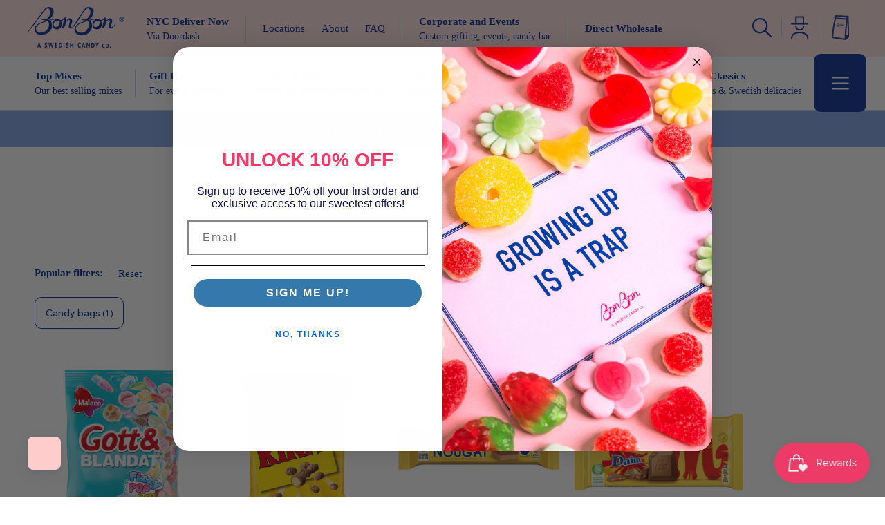

--- FILE ---
content_type: text/css
request_url: https://bonbonnyc.com/cdn/shop/t/113/assets/base.css?v=38033821901076825161768977189
body_size: 21131
content:
/** Shopify CDN: Minification failed

Line 3626:8 Expected identifier but found "1500px"
Line 3707:411 Expected ":"
Line 4341:40 Unexpected ">"

**/
:root {
  --alpha-button-background: 1;
  --alpha-button-border: 1;
  --alpha-link: 0.85;
  --alpha-badge-border: 0.1;
  --focused-base-outline: 0.2rem solid rgba(var(--color-foreground), 0.5);
  --focused-base-outline-offset: 0.3rem;
  --focused-base-box-shadow: 0 0 0 0.3rem rgb(var(--color-background)), 0 0 0.5rem 0.4rem rgba(var(--color-foreground), 0.3);
}

.product-card-wrapper .card,
.contains-card--product {
  --border-radius: var(--product-card-corner-radius);
  --border-width: var(--product-card-border-width);
  --border-opacity: var(--product-card-border-opacity);
  --shadow-horizontal-offset: var(--product-card-shadow-horizontal-offset);
  --shadow-vertical-offset: var(--product-card-shadow-vertical-offset);
  --shadow-blur-radius: var(--product-card-shadow-blur-radius);
  --shadow-opacity: var(--product-card-shadow-opacity);
  --shadow-visible: var(--product-card-shadow-visible);
  --image-padding: var(--product-card-image-padding);
  --text-alignment: var(--product-card-text-alignment);
}

.collection-card-wrapper .card,
.contains-card--collection {
  --border-radius: var(--collection-card-corner-radius);
  --border-width: var(--collection-card-border-width);
  --border-opacity: var(--collection-card-border-opacity);
  --shadow-horizontal-offset: var(--collection-card-shadow-horizontal-offset);
  --shadow-vertical-offset: var(--collection-card-shadow-vertical-offset);
  --shadow-blur-radius: var(--collection-card-shadow-blur-radius);
  --shadow-opacity: var(--collection-card-shadow-opacity);
  --shadow-visible: var(--collection-card-shadow-visible);
  --image-padding: var(--collection-card-image-padding);
  --text-alignment: var(--collection-card-text-alignment);
}

.article-card-wrapper .card,
.contains-card--article {
  --border-radius: var(--blog-card-corner-radius);
  --border-width: var(--blog-card-border-width);
  --border-opacity: var(--blog-card-border-opacity);
  --shadow-horizontal-offset: var(--blog-card-shadow-horizontal-offset);
  --shadow-vertical-offset: var(--blog-card-shadow-vertical-offset);
  --shadow-blur-radius: var(--blog-card-shadow-blur-radius);
  --shadow-opacity: var(--blog-card-shadow-opacity);
  --shadow-visible: var(--blog-card-shadow-visible);
  --image-padding: var(--blog-card-image-padding);
  --text-alignment: var(--blog-card-text-alignment);
}

.contains-content-container,
.content-container {
  --border-radius: var(--text-boxes-radius);
  --border-width: var(--text-boxes-border-width);
  --border-opacity: var(--text-boxes-border-opacity);
  --shadow-horizontal-offset: var(--text-boxes-shadow-horizontal-offset);
  --shadow-vertical-offset: var(--text-boxes-shadow-vertical-offset);
  --shadow-blur-radius: var(--text-boxes-shadow-blur-radius);
  --shadow-opacity: var(--text-boxes-shadow-opacity);
  --shadow-visible: var(--text-boxes-shadow-visible);
}

.contains-media,
.global-media-settings {
  --border-radius: var(--media-radius);
  --border-width: var(--media-border-width);
  --border-opacity: var(--media-border-opacity);
  --shadow-horizontal-offset: var(--media-shadow-horizontal-offset);
  --shadow-vertical-offset: var(--media-shadow-vertical-offset);
  --shadow-blur-radius: var(--media-shadow-blur-radius);
  --shadow-opacity: var(--media-shadow-opacity);
  --shadow-visible: var(--media-shadow-visible);
}

/* base */

.page-width {
  max-width: var(--page-width);
  margin: 0 auto;
  padding: 0 1.5rem;
}

body:has(.section-header .drawer-menu) .announcement-bar-section .page-width {
  max-width: 100%;
}

.page-width.drawer-menu {
  max-width: 100%;
}

.page-width-desktop {
  padding: 0;
  margin: 0 auto;
}

.utility-bar__grid.page-width {
  padding-left: 3rem;
  padding-right: 3rem;
}

@media screen and (min-width: 750px) {
  .page-width {
    padding: 0 5rem;
  }

  .header.page-width,
  .utility-bar__grid.page-width {
    padding-left: 3.2rem;
    padding-right: 3.2rem;
  }

  .page-width--narrow {
    padding: 0 9rem;
  }

  .page-width-desktop {
    padding: 0;
  }

  .page-width-tablet {
    padding: 0 5rem;
  }
}

@media screen and (min-width: 990px) {
  .header:not(.drawer-menu).page-width {
    padding-left: 5rem;
    padding-right: 5rem;
  }

  .page-width--narrow {
    max-width: 72.6rem;
    padding: 0;
  }

  .page-width-desktop {
    max-width: var(--page-width);
    padding: 0 5rem;
  }
}

.isolate {
  position: relative;
  z-index: 0;
}

.section + .section {
  margin-top: var(--spacing-sections-mobile);
}

@media screen and (min-width: 750px) {
  .section + .section {
    margin-top: var(--spacing-sections-desktop);
  }
}

.element-margin-top {
  margin-top: 5rem;
}

@media screen and (min-width: 750px) {
  .element-margin {
    margin-top: calc(5rem + var(--page-width-margin));
  }
}

.background-secondary {
  background-color: rgba(var(--color-foreground), 0.04);
}

.grid-auto-flow {
  display: grid;
  grid-auto-flow: column;
}

.page-margin,
.shopify-challenge__container {
  margin: 7rem auto;
}

.rte-width {
  max-width: 82rem;
  margin: 0 auto 2rem;
}

.list-unstyled {
  margin: 0;
  padding: 0;
  list-style: none;
}

.hidden {
  display: none !important;
}

.visually-hidden {
  position: absolute !important;
  overflow: hidden;
  width: 1px;
  height: 1px;
  margin: -1px;
  padding: 0;
  border: 0;
  clip: rect(0 0 0 0);
  word-wrap: normal !important;
}

.visually-hidden--inline {
  margin: 0;
  height: 1em;
}

.overflow-hidden {
  overflow: hidden;
}

.skip-to-content-link:focus {
  z-index: 9999;
  position: inherit;
  overflow: auto;
  width: auto;
  height: auto;
  clip: auto;
}

.full-width-link {
  position: absolute;
  top: 0;
  right: 0;
  bottom: 0;
  left: 0;
  z-index: 2;
}

::selection {
  background-color: rgba(var(--color-foreground), 0.2);
}

.text-body {
  font-size: 1.5rem;
  letter-spacing: normal;
  line-height: calc(1 + 0.8 / var(--font-body-scale));
  font-family: var(--font-body-family);
  font-style: var(--font-body-style);
  font-weight: var(--font-body-weight);
}

h1,
h2,
h3,
h4,
h5,
.h0,
.h1,
.h2,
.h3,
.h4,
.h5 {
  font-family: Avenir Next;
  font-style: var(--font-heading-style);
  font-weight: var(--font-heading-weight);
  letter-spacing: calc(var(--font-heading-scale));
  color: rgb(var(--color-foreground));
  line-height: calc(1 + 0.3 / max(1, var(--font-heading-scale)));
  word-break: break-word;
}

.hxxl {
  font-size: clamp(calc(var(--font-heading-scale) * 5.6rem), 14vw, calc(var(--font-heading-scale) * 7.2rem));
  line-height: 1.1;
}

.hxl {
  font-size: calc(var(--font-heading-scale) * 5rem);
  line-height: calc(1 + 0.3 / max(1, var(--font-heading-scale)));
}

@media only screen and (min-width: 750px) {
  .hxl {
    font-size: calc(var(--font-heading-scale) * 6.2rem);
  }
}

.h0 {
  font-size: calc(var(--font-heading-scale) * 4rem);
}

@media only screen and (min-width: 750px) {
  .h0 {
    font-size: calc(var(--font-heading-scale) * 5.2rem);
  }
}

h1,
.h1 {
  font-size: calc(var(--font-heading-scale) * 3rem);
}

@media only screen and (min-width: 750px) {
  h1,
  .h1 {
    font-size: calc(var(--font-heading-scale) * 4rem);
  }
}

h2,
.h2 {
  font-size: calc(var(--font-heading-scale) * 2rem);
}

@media only screen and (min-width: 750px) {
  h2,
  .h2 {
    font-size: calc(var(--font-heading-scale) * 2.4rem);
  }
}

h3,
.h3 {
  font-size: calc(var(--font-heading-scale) * 1.7rem);
}

@media only screen and (min-width: 750px) {
  h3,
  .h3 {
    font-size: calc(var(--font-heading-scale) * 1.8rem);
  }
}

h4,
.h4 {
  font-family: var(--font-heading-family);
  font-style: var(--font-heading-style);
  font-size: calc(var(--font-heading-scale) * 1.5rem);
}

h5,
.h5 {
  font-size: calc(var(--font-heading-scale) * 1.2rem);
}

@media only screen and (min-width: 750px) {
  h5,
  .h5 {
    font-size: calc(var(--font-heading-scale) * 1.3rem);
  }
}

h6,
.h6 {
  color: rgba(var(--color-foreground), 0.75);
  margin-block-start: 1.67em;
  margin-block-end: 1.67em;
}

blockquote {
  font-style: italic;
  color: rgba(var(--color-foreground), 0.75);
  border-left: 0.2rem solid rgba(var(--color-foreground), 0.2);
  padding-left: 1rem;
}

@media screen and (min-width: 750px) {
  blockquote {
    padding-left: 1.5rem;
  }
}

.caption {
  font-size: 1rem;
  letter-spacing: 0.07rem;
  line-height: calc(1 + 0.7 / var(--font-body-scale));
}

@media screen and (min-width: 750px) {
  .caption {
    font-size: 1.2rem;
  }
}

.caption-with-letter-spacing {
  font-size: 1rem;
  letter-spacing: 0.13rem;
  line-height: calc(1 + 0.2 / var(--font-body-scale));
  text-transform: uppercase;
}

.caption-with-letter-spacing--medium {
  font-size: 1.2rem;
  letter-spacing: 0.16rem;
}

.caption-with-letter-spacing--large {
  font-size: 1.4rem;
  letter-spacing: 0.18rem;
}

.caption-large,
.customer .field input,
.customer select,
.field__input,
.form__label,
.select__select {
  font-size: 1.3rem;
  line-height: calc(1 + 0.5 / var(--font-body-scale));
  letter-spacing: 0.04rem;
}

.color-foreground {
  color: rgb(var(--color-foreground));
}

table:not([class]) {
  table-layout: fixed;
  border-collapse: collapse;
  font-size: 1.4rem;
  border-style: hidden;
  box-shadow: 0 0 0 0.1rem rgba(var(--color-foreground), 0.2);
  /* draws the table border  */
}

table:not([class]) td,
table:not([class]) th {
  padding: 1em;
  border: 0.1rem solid rgba(var(--color-foreground), 0.2);
}

@media screen and (max-width: 749px) {
  .small-hide {
    display: none !important;
  }
}

@media screen and (min-width: 750px) and (max-width: 989px) {
  .medium-hide {
    display: none !important;
  }
}

@media screen and (min-width: 990px) {
  .large-up-hide {
    display: none !important;
  }
}

.left {
  text-align: left;
}

.center {
  text-align: center;
}

.right {
  text-align: right;
}

.uppercase {
  text-transform: uppercase;
}

.light {
  opacity: 0.7;
}

a:empty,
ul:empty,
dl:empty,
div:empty,
section:empty,
article:empty,
p:empty,
h1:empty,
h2:empty,
h3:empty,
h4:empty,
h5:empty,
h6:empty {
  display: none;
}

.link,
.customer a {
  cursor: pointer;
  display: inline-block;
  border: none;
  box-shadow: none;
  text-decoration: underline;
  text-underline-offset: 0.3rem;
  color: rgb(var(--color-link));
  background-color: transparent;
  font-size: 1.4rem;
  font-family: inherit;
}

.link--text {
  color: rgb(var(--color-foreground));
}

.link--text:hover {
  color: rgba(var(--color-foreground), 0.75);
}

.link-with-icon {
  display: inline-flex;
  font-size: 1.4rem;
  font-weight: 600;
  letter-spacing: 0.1rem;
  text-decoration: none;
  margin-bottom: 4.5rem;
  white-space: nowrap;
}

.link-with-icon .icon {
  width: 1.5rem;
  margin-left: 1rem;
}

a:not([href]) {
  cursor: not-allowed;
}

.circle-divider::after {
  content: '\2022';
  margin: 0 1.3rem 0 1.5rem;
}

.circle-divider:last-of-type::after {
  display: none;
}

hr {
  border: none;
  height: 0.1rem;
  background-color: rgba(var(--color-foreground), 0.2);
  display: block;
  margin: 5rem 0;
}

@media screen and (min-width: 750px) {
  hr {
    margin: 7rem 0;
  }
}

.full-unstyled-link {
  text-decoration: none;
  color: currentColor;
  display: block;
}

.placeholder {
  background-color: rgba(var(--color-foreground), 0.04);
  color: rgba(var(--color-foreground), 0.55);
  fill: rgba(var(--color-foreground), 0.55);
}

details > * {
  box-sizing: border-box;
}

.break {
  word-break: break-word;
}

.visibility-hidden {
  visibility: hidden;
}

@media (prefers-reduced-motion) {
  .motion-reduce {
    transition: none !important;
    animation: none !important;
  }
}

:root {
  --duration-short: 100ms;
  --duration-default: 200ms;
  --duration-announcement-bar: 250ms;
  --duration-medium: 300ms;
  --duration-long: 500ms;
  --duration-extra-long: 600ms;
  --duration-extra-longer: 750ms;
  --duration-extended: 3s;
  --ease-out-slow: cubic-bezier(0, 0, 0.3, 1);
  --animation-slide-in: slideIn var(--duration-extra-long) var(--ease-out-slow) forwards;
  --animation-fade-in: fadeIn var(--duration-extra-long) var(--ease-out-slow);
}

.underlined-link,
.customer a,
.inline-richtext a {
  text-underline-offset: 0.3rem;
  text-decoration-thickness: 0.1rem;
  transition: text-decoration-thickness ease 100ms;
}

.underlined-link,
.customer a {
  color: rgba(var(--color-link), var(--alpha-link));
}

.inline-richtext a,
.rte.inline-richtext a {
  color: currentColor;
}

.underlined-link:hover,
.customer a:hover,
.inline-richtext a:hover {
  color: rgb(var(--color-link));
  text-decoration-thickness: 0.2rem;
}

.icon-arrow {
  width: 1.5rem;
}

h3 .icon-arrow,
.h3 .icon-arrow {
  width: calc(var(--font-heading-scale) * 1.5rem);
}

/* arrow animation */
.animate-arrow .icon-arrow path {
  transform: translateX(-0.25rem);
  transition: transform var(--duration-short) ease;
}

.animate-arrow:hover .icon-arrow path {
  transform: translateX(-0.05rem);
}

.svg-wrapper {
  display: inline-flex;
  justify-content: center;
  align-items: center;
  width: 20px;
  height: 20px;
}

.svg-wrapper > svg {
  height: 100%;
  width: 100%;
}

/* base-details-summary */
summary {
  cursor: pointer;
  list-style: none;
  position: relative;
}

summary .icon-caret {
  position: absolute;
  height: 0.6rem;
  right: 1.5rem;
  top: calc(50% - 0.2rem);
}

summary::-webkit-details-marker {
  display: none;
}

.disclosure-has-popup {
  position: relative;
}

.disclosure-has-popup[open] > summary::before {
  position: fixed;
  top: 0;
  right: 0;
  bottom: 0;
  left: 0;
  z-index: 2;
  display: block;
  cursor: default;
  content: ' ';
  background: transparent;
}

.disclosure-has-popup > summary::before {
  display: none;
}

.disclosure-has-popup[open] > summary + * {
  z-index: 100;
}

@media screen and (min-width: 750px) {
  .disclosure-has-popup[open] > summary + * {
    z-index: 4;
  }

  .facets .disclosure-has-popup[open] > summary + * {
    z-index: 2;
  }
}

.placeholder-svg {
  height: 100%;
  width: 100%;
}

/* base-focus */
/*
  Focus ring - default (with offset)
*/

*:focus {
  outline: 0;
  box-shadow: none;
}

*:focus-visible {
  outline: var(--focused-base-outline);
  outline-offset: var(--focused-base-outline-offset);
  box-shadow: var(--focused-base-box-shadow);
}

/* Fallback - for browsers that don't support :focus-visible, a fallback is set for :focus */
.focused {
  outline: var(--focused-base-outline);
  outline-offset: var(--focused-base-outline-offset);
  box-shadow: var(--focused-base-box-shadow);
}

/*
  Focus ring - inset
*/

.focus-inset:focus-visible {
  outline: 0.2rem solid rgba(var(--color-foreground), 0.5);
  outline-offset: -0.2rem;
  box-shadow: 0 0 0.2rem 0 rgba(var(--color-foreground), 0.3);
}

.focused.focus-inset {
  outline: 0.2rem solid rgba(var(--color-foreground), 0.5);
  outline-offset: -0.2rem;
  box-shadow: 0 0 0.2rem 0 rgba(var(--color-foreground), 0.3);
}

/*
  Focus ring - none
*/

/* Dangerous for a11y - Use with care */
.focus-none {
  box-shadow: none !important;
  outline: 0 !important;
}

.focus-offset:focus-visible {
  outline: 0.2rem solid rgba(var(--color-foreground), 0.5);
  outline-offset: 1rem;
  box-shadow: 0 0 0 1rem rgb(var(--color-background)), 0 0 0.2rem 1.2rem rgba(var(--color-foreground), 0.3);
}

.focus-offset.focused {
  outline: 0.2rem solid rgba(var(--color-foreground), 0.5);
  outline-offset: 1rem;
  box-shadow: 0 0 0 1rem rgb(var(--color-background)), 0 0 0.2rem 1.2rem rgba(var(--color-foreground), 0.3);
}

/* component-title */
.title,
.title-wrapper-with-link {
  margin: 3rem 0 2rem;
}

.title-wrapper-with-link .title {
  margin: 0;
}

.title .link {
  font-size: inherit;
}

.title-wrapper {
  margin-bottom: 3rem;
}

.title-wrapper-with-link {
  display: flex;
  justify-content: space-between;
  align-items: flex-end;
  gap: 1rem;
  margin-bottom: 3rem;
  flex-wrap: wrap;
}

.title--primary {
  margin: 4rem 0;
}

.title-wrapper--self-padded-tablet-down,
.title-wrapper--self-padded-mobile {
  padding-left: 1.5rem;
  padding-right: 1.5rem;
}

@media screen and (min-width: 750px) {
  .title-wrapper--self-padded-mobile {
    padding-left: 0;
    padding-right: 0;
  }
}

@media screen and (min-width: 990px) {
  .title,
  .title-wrapper-with-link {
    margin: 5rem 0 3rem;
  }

  .title--primary {
    margin: 2rem 0;
  }

  .title-wrapper-with-link {
    align-items: center;
  }

  .title-wrapper-with-link .title {
    margin-bottom: 0;
  }

  .title-wrapper--self-padded-tablet-down {
    padding-left: 0;
    padding-right: 0;
  }
}

.title-wrapper-with-link .link-with-icon {
  margin: 0;
  flex-shrink: 0;
  display: flex;
  align-items: center;
}

.title-wrapper-with-link .link-with-icon .svg-wrapper {
  width: 1.5rem;
}

.title-wrapper-with-link a {
  margin-top: 0;
  flex-shrink: 0;
}

.title-wrapper--no-top-margin {
  margin-top: 0;
}

.title-wrapper--no-top-margin > .title {
  margin-top: 0;
}

.subtitle {
  font-size: 1.8rem;
  line-height: calc(1 + 0.8 / var(--font-body-scale));
  letter-spacing: normal;
  color: rgba(var(--color-foreground), 0.7);
}

.subtitle--small {
  font-size: 1.4rem;
  letter-spacing: 0.1rem;
}

.subtitle--medium {
  font-size: 1.6rem;
  letter-spacing: 0.08rem;
}

/* component-grid */
.grid {
  display: flex;
  flex-wrap: wrap;
  margin-bottom: 2rem;
  padding: 0;
  list-style: none;
  column-gap: var(--grid-mobile-horizontal-spacing);
  row-gap: var(--grid-mobile-vertical-spacing);
}

@media screen and (min-width: 750px) {
  .grid {
    column-gap: var(--grid-desktop-horizontal-spacing);
    row-gap: var(--grid-desktop-vertical-spacing);
  }
}

.grid:last-child {
  margin-bottom: 0;
}

.grid__item {
  width: calc(25% - var(--grid-mobile-horizontal-spacing) * 3 / 4);
  max-width: calc(50% - var(--grid-mobile-horizontal-spacing) / 2);
  flex-grow: 1;
  flex-shrink: 0;
}

@media screen and (min-width: 750px) {
  .grid__item {
    width: calc(25% - var(--grid-desktop-horizontal-spacing) * 3 / 4);
    max-width: calc(50% - var(--grid-desktop-horizontal-spacing) / 2);
  }
}

.grid--gapless.grid {
  column-gap: 0;
  row-gap: 0;
}

@media screen and (max-width: 749px) {
  .grid__item.slider__slide--full-width {
    width: 100%;
    max-width: none;
  }
}

.grid--1-col .grid__item {
  max-width: 100%;
  width: 100%;
}

.grid--3-col .grid__item {
  width: calc(33.33% - var(--grid-mobile-horizontal-spacing) * 2 / 3);
}

@media screen and (min-width: 750px) {
  .grid--3-col .grid__item {
    width: calc(33.33% - var(--grid-desktop-horizontal-spacing) * 2 / 3);
  }
}

.grid--2-col .grid__item {
  width: calc(50% - var(--grid-mobile-horizontal-spacing) / 2);
}

@media screen and (min-width: 750px) {
  .grid--2-col .grid__item {
    width: calc(50% - var(--grid-desktop-horizontal-spacing) / 2);
  }

  .grid--4-col-tablet .grid__item {
    width: calc(25% - var(--grid-desktop-horizontal-spacing) * 3 / 4);
  }

  .grid--3-col-tablet .grid__item {
    width: calc(33.33% - var(--grid-desktop-horizontal-spacing) * 2 / 3);
  }

  .grid--2-col-tablet .grid__item {
    width: calc(50% - var(--grid-desktop-horizontal-spacing) / 2);
  }
}

@media screen and (max-width: 989px) {
  .grid--1-col-tablet-down .grid__item {
    width: 100%;
    max-width: 100%;
  }

  .slider--tablet.grid--peek {
    margin: 0;
    width: 100%;
  }

  .slider--tablet.grid--peek .grid__item {
    box-sizing: content-box;
    margin: 0;
  }

  .slider.slider--tablet .scroll-trigger.animate--slide-in,
  .slider.slider--mobile .scroll-trigger.animate--slide-in {
    animation: none;
    opacity: 1;
    transform: inherit;
  }

  .scroll-trigger:not(.scroll-trigger--offscreen) .slider--tablet {
    animation: var(--animation-slide-in);
  }
}

@media screen and (min-width: 990px) {
  .grid--6-col-desktop .grid__item {
    width: calc(16.66% - var(--grid-desktop-horizontal-spacing) * 5 / 6);
    max-width: calc(16.66% - var(--grid-desktop-horizontal-spacing) * 5 / 6);
  }

  .grid--5-col-desktop .grid__item {
    width: calc(20% - var(--grid-desktop-horizontal-spacing) * 4 / 5);
    max-width: calc(20% - var(--grid-desktop-horizontal-spacing) * 4 / 5);
  }

  .grid--4-col-desktop .grid__item {
    width: calc(25% - var(--grid-desktop-horizontal-spacing) * 3 / 4);
    max-width: calc(25% - var(--grid-desktop-horizontal-spacing) * 3 / 4);
  }

  .grid--3-col-desktop .grid__item {
    width: calc(33.33% - var(--grid-desktop-horizontal-spacing) * 2 / 3);
    max-width: calc(33.33% - var(--grid-desktop-horizontal-spacing) * 2 / 3);
  }

  .grid--2-col-desktop .grid__item {
    width: calc(50% - var(--grid-desktop-horizontal-spacing) / 2);
    max-width: calc(50% - var(--grid-desktop-horizontal-spacing) / 2);
  }

  .slider.slider--desktop .scroll-trigger.animate--slide-in {
    animation: none;
    opacity: 1;
    transform: inherit;
  }

  .scroll-trigger:not(.scroll-trigger--offscreen) .slider--desktop {
    animation: var(--animation-slide-in);
  }
}

@media screen and (min-width: 990px) {
  .grid--1-col-desktop {
    flex: 0 0 100%;
    max-width: 100%;
  }

  .grid--1-col-desktop .grid__item {
    width: 100%;
    max-width: 100%;
  }
}

@media screen and (max-width: 749px) {
  .grid--peek.slider--mobile {
    margin: 0;
    width: 100%;
  }

  .grid--peek.slider--mobile .grid__item {
    box-sizing: content-box;
    margin: 0;
  }

  .grid--peek .grid__item {
    min-width: 35%;
  }

  .grid--peek.slider .grid__item:first-of-type {
    margin-left: 1.5rem;
  }

  /* Fix to show some space at the end of our sliders in all browsers */
  .grid--peek.slider:after {
    margin-left: calc(-1 * var(--grid-mobile-horizontal-spacing));
  }

  .grid--2-col-tablet-down .grid__item {
    width: calc(50% - var(--grid-mobile-horizontal-spacing) / 2);
  }

  .slider--tablet.grid--peek.grid--2-col-tablet-down .grid__item,
  .grid--peek .grid__item {
    width: calc(50% - var(--grid-mobile-horizontal-spacing) - 3rem);
  }

  .slider--tablet.grid--peek.grid--1-col-tablet-down .grid__item,
  .slider--mobile.grid--peek.grid--1-col-tablet-down .grid__item {
    width: calc(100% - var(--grid-mobile-horizontal-spacing) - 3rem);
  }
}

@media screen and (min-width: 750px) and (max-width: 989px) {
  .slider--tablet.grid--peek .grid__item {
    width: calc(25% - var(--grid-desktop-horizontal-spacing) - 3rem);
  }

  .slider--tablet.grid--peek.grid--3-col-tablet .grid__item {
    width: calc(33.33% - var(--grid-desktop-horizontal-spacing) - 3rem);
  }

  .slider--tablet.grid--peek.grid--2-col-tablet .grid__item,
  .slider--tablet.grid--peek.grid--2-col-tablet-down .grid__item {
    width: calc(50% - var(--grid-desktop-horizontal-spacing) - 3rem);
  }

  .slider--tablet.grid--peek .grid__item:first-of-type {
    margin-left: 1.5rem;
  }

  .grid--2-col-tablet-down .grid__item {
    width: calc(50% - var(--grid-desktop-horizontal-spacing) / 2);
  }

  .grid--1-col-tablet-down.grid--peek .grid__item {
    width: calc(100% - var(--grid-desktop-horizontal-spacing) - 3rem);
  }
}

/* component-media */
.media {
  display: block;
  background-color: rgba(var(--color-foreground), 0.1);
  position: relative;
  overflow: hidden;
}

.media--transparent {
  background-color: transparent;
}

.media > *:not(.zoom):not(.deferred-media__poster-button),
.media model-viewer {
  display: block;
  max-width: 100%;
  position: absolute;
  top: 0;
  left: 0;
  height: 100%;
  width: 100%;
}

.media > img {
  object-fit: cover;
  object-position: center center;
  transition: opacity 0.4s cubic-bezier(0.25, 0.46, 0.45, 0.94);
}

.media--square {
  padding-bottom: 100%;
}

.media--portrait {
  padding-bottom: 125%;
}

.media--landscape {
  padding-bottom: 66.6%;
}

.media--cropped {
  padding-bottom: 56%;
}

.media--16-9 {
  padding-bottom: 56.25%;
}

.media--circle {
  padding-bottom: 100%;
  border-radius: 50%;
}

.media.media--hover-effect > img + img {
  opacity: 0;
}

@media screen and (min-width: 990px) {
  .media--cropped {
    padding-bottom: 63%;
  }
}

deferred-media {
  display: block;
}

.product__media-alt {top: auto !important; bottom: 5%; display: inline-block !important; padding: 20px 20px 0 20px; font-size: 15px; height: auto !important;color:#062f92; line-height:1.3;text-align:center;}
.product__media-alt--darkbg {color:#fff;}

/* component-button */
/* Button - default */

.button--secondary,
.button--tertiary {
  --color-button: var(--color-secondary-button);
  --color-button-text: var(--color-secondary-button-text);
}

.button--tertiary {
  --alpha-button-background: 0;
  --alpha-button-border: 0.2;
}

.button,
.shopify-challenge__button,
.customer button,
button.shopify-payment-button__button--unbranded {
  --shadow-horizontal-offset: var(--buttons-shadow-horizontal-offset);
  --shadow-vertical-offset: var(--buttons-shadow-vertical-offset);
  --shadow-blur-radius: var(--buttons-shadow-blur-radius);
  --shadow-opacity: var(--buttons-shadow-opacity);
  --shadow-visible: var(--buttons-shadow-visible);
  --border-offset: var(--buttons-border-offset); /* reduce radius edge artifacts */
  --border-opacity: calc(1 - var(--buttons-border-opacity));
  border-radius: var(--buttons-radius-outset);
  position: relative;
}

.button,
.shopify-challenge__button,
.customer button,
button.shopify-payment-button__button--unbranded {
  min-width: calc(12rem + var(--buttons-border-width) * 2);
  min-height: calc(4.5rem + var(--buttons-border-width) * 2);
}

.button,
.shopify-challenge__button,
.customer button {
  display: inline-flex;
  justify-content: center;
  align-items: center;
  border: 0;
  padding: 0 3rem;
  cursor: pointer;
  font: inherit;
  font-size: 1.5rem;
  text-decoration: none;
  color: rgb(var(--color-button-text));
  transition: box-shadow var(--duration-short) ease;
  -webkit-appearance: none;
  appearance: none;
  background-color: rgba(var(--color-button), var(--alpha-button-background));
}

.button:before,
.shopify-challenge__button:before,
.customer button:before,
.shopify-payment-button__button--unbranded:before {
  content: '';
  position: absolute;
  top: 0;
  right: 0;
  bottom: 0;
  left: 0;
  z-index: -1;
  border-radius: var(--buttons-radius-outset);
  box-shadow: var(--shadow-horizontal-offset) var(--shadow-vertical-offset) var(--shadow-blur-radius)
    rgba(var(--color-shadow), var(--shadow-opacity));
}

.button:after,
.shopify-challenge__button:after,
.customer button:after,
.shopify-payment-button__button--unbranded:after {
  content: '';
  position: absolute;
  top: var(--buttons-border-width);
  right: var(--buttons-border-width);
  bottom: var(--buttons-border-width);
  left: var(--buttons-border-width);
  z-index: 1;
  border-radius: var(--buttons-radius);
  box-shadow: 0 0 0 calc(var(--buttons-border-width) + var(--border-offset))
      rgba(var(--color-button-text), var(--border-opacity)),
    0 0 0 var(--buttons-border-width) rgba(var(--color-button), var(--alpha-button-background));
  transition: box-shadow var(--duration-short) ease;
}

.button:not([disabled]):hover::after,
.shopify-challenge__button:hover::after,
.customer button:hover::after,
.shopify-payment-button__button--unbranded:hover::after {
  --border-offset: 1.3px;
  box-shadow: 0 0 0 calc(var(--buttons-border-width) + var(--border-offset))
      rgba(var(--color-button-text), var(--border-opacity)),
    0 0 0 calc(var(--buttons-border-width) + 1px) rgba(var(--color-button), var(--alpha-button-background));
}

.button--secondary:after {
  --border-opacity: var(--buttons-border-opacity);
}

.button:focus-visible,
.button:focus,
.button.focused,
.shopify-payment-button__button--unbranded:focus-visible,
.shopify-payment-button__button--unbranded:focus {
  outline: 0;
  box-shadow: 0 0 0 0.3rem rgb(var(--color-background)), 0 0 0 0.5rem rgba(var(--color-foreground), 0.5),
    0 0 0.5rem 0.4rem rgba(var(--color-foreground), 0.3);
}

.button:focus:not(:focus-visible):not(.focused),
.shopify-payment-button__button--unbranded:focus:not(:focus-visible):not(.focused) {
  box-shadow: inherit;
}

.button::selection,
.shopify-challenge__button::selection,
.customer button::selection {
  background-color: rgba(var(--color-button-text), 0.3);
}

.button,
.button-label,
.shopify-challenge__button,
.customer button {
  font-size: 1.5rem;
  letter-spacing: 0.1rem;
  line-height: calc(1 + 0.2 / var(--font-body-scale));
}

.button--tertiary {
  font-size: 1.2rem;
  padding: 1rem 1.5rem;
  min-width: calc(9rem + var(--buttons-border-width) * 2);
  min-height: calc(3.5rem + var(--buttons-border-width) * 2);
}

.button--small {
  padding: 1.2rem 2.6rem;
}

/* Shopify Accelerated Checkout */

shopify-accelerated-checkout {
  --shopify-accelerated-checkout-button-border-radius: var(--buttons-radius-outset);
  --shopify-accelerated-checkout-button-box-shadow: var(--shadow-horizontal-offset) var(--shadow-vertical-offset) var(--shadow-blur-radius)
  rgba(var(--color-shadow), var(--shadow-opacity));
}
shopify-accelerated-checkout-cart {
  --shopify-accelerated-checkout-button-border-radius: var(--buttons-radius-outset);
  --shopify-accelerated-checkout-button-box-shadow: var(--shadow-horizontal-offset) var(--shadow-vertical-offset) var(--shadow-blur-radius)
  rgba(var(--color-shadow), var(--shadow-opacity));
}


/* Button - other */

.button:disabled,
.button[aria-disabled='true'],
.button.disabled,
.customer button:disabled,
.customer button[aria-disabled='true'],
.customer button.disabled,
.quantity__button.disabled {
  cursor: not-allowed;
  opacity: 0.5;
}

.button--full-width {
  display: flex;
  width: 100%;
}

.button.loading {
  color: transparent;
  position: relative;
}

@media screen and (forced-colors: active) {
  .button.loading {
    color: rgb(var(--color-foreground));
  }
}

.button.loading > .loading__spinner {
  top: 50%;
  left: 50%;
  transform: translate(-50%, -50%);
  position: absolute;
  height: 100%;
  display: flex;
  align-items: center;
}

.button.loading > .loading__spinner .spinner {
  width: fit-content;
}

.button.loading > .loading__spinner .path {
  stroke: rgb(var(--color-button-text));
}

/* Button - social share */

.share-button {
  display: block;
  position: relative;
}

.share-button details {
  width: fit-content;
}

.share-button__button {
  font-size: 1.4rem;
  display: flex;
  align-items: center;
  color: rgb(var(--color-link));
  margin-left: 0;
  padding-left: 0;
  min-height: 4.4rem;
}

details[open] > .share-button__fallback {
  animation: animateMenuOpen var(--duration-default) ease;
}

.share-button__button:hover {
  text-decoration: underline;
  text-underline-offset: 0.3rem;
}

.share-button__button,
.share-button__fallback button {
  cursor: pointer;
  background-color: transparent;
  border: none;
}

.share-button__button .icon-share {
  height: 1.2rem;
  margin-right: 1rem;
  min-width: 1.3rem;
}

.share-button__fallback {
  display: flex;
  align-items: center;
  position: absolute;
  top: 3rem;
  left: 0.1rem;
  z-index: 3;
  width: 100%;
  min-width: max-content;
  border-radius: var(--inputs-radius);
  border: 0;
}

.share-button__fallback:after {
  pointer-events: none;
  content: '';
  position: absolute;
  top: var(--inputs-border-width);
  right: var(--inputs-border-width);
  bottom: var(--inputs-border-width);
  left: var(--inputs-border-width);
  border: 0.1rem solid transparent;
  border-radius: var(--inputs-radius);
  box-shadow: 0 0 0 var(--inputs-border-width) rgba(var(--color-foreground), var(--inputs-border-opacity));
  transition: box-shadow var(--duration-short) ease;
  z-index: 1;
}

.share-button__fallback:before {
  background: rgb(var(--color-background));
  pointer-events: none;
  content: '';
  position: absolute;
  top: 0;
  right: 0;
  bottom: 0;
  left: 0;
  border-radius: var(--inputs-radius-outset);
  box-shadow: var(--inputs-shadow-horizontal-offset) var(--inputs-shadow-vertical-offset)
    var(--inputs-shadow-blur-radius) rgba(var(--color-shadow), var(--inputs-shadow-opacity));
  z-index: -1;
}

.share-button__fallback button {
  width: 4.4rem;
  height: 4.4rem;
  padding: 0;
  flex-shrink: 0;
  display: flex;
  justify-content: center;
  align-items: center;
  position: relative;
  right: var(--inputs-border-width);
}

.share-button__fallback button:hover {
  color: rgba(var(--color-foreground), 0.75);
}

.share-button__fallback button:hover .svg-wrapper {
  transform: scale(1.07);
}

.share-button__close:not(.hidden) + .share-button__copy {
  display: none;
}

.share-button__close,
.share-button__copy {
  background-color: transparent;
  color: rgb(var(--color-foreground));
}

.share-button__copy:focus-visible,
.share-button__close:focus-visible {
  background-color: rgb(var(--color-background));
  z-index: 2;
}

.share-button__copy:focus,
.share-button__close:focus {
  background-color: rgb(var(--color-background));
  z-index: 2;
}

.field:not(:focus-visible):not(.focused) + .share-button__copy:not(:focus-visible):not(.focused),
.field:not(:focus-visible):not(.focused) + .share-button__close:not(:focus-visible):not(.focused) {
  background-color: inherit;
}

.share-button__fallback .field:after,
.share-button__fallback .field:before {
  content: none;
}

.share-button__fallback .field {
  border-radius: 0;
  min-width: auto;
  min-height: auto;
  transition: none;
}

.share-button__fallback .field__input:focus,
.share-button__fallback .field__input:-webkit-autofill {
  outline: 0.2rem solid rgba(var(--color-foreground), 0.5);
  outline-offset: 0.1rem;
  box-shadow: 0 0 0 0.1rem rgb(var(--color-background)), 0 0 0.5rem 0.4rem rgba(var(--color-foreground), 0.3);
}

.share-button__fallback .field__input {
  box-shadow: none;
  text-overflow: ellipsis;
  white-space: nowrap;
  overflow: hidden;
  filter: none;
  min-width: auto;
  min-height: auto;
}

.share-button__fallback .field__input:hover {
  box-shadow: none;
}

.share-button__fallback .icon {
  width: 1.5rem;
  height: 1.5rem;
}

.share-button__message:not(:empty) {
  display: flex;
  align-items: center;
  width: 100%;
  height: 100%;
  margin-top: 0;
  padding: 0.8rem 0 0.8rem 1.5rem;
  margin: var(--inputs-border-width);
}

.share-button__message:not(:empty):not(.hidden) ~ * {
  display: none;
}

/* component-form */
.field__input,
.select__select,
.customer .field input,
.customer select {
  -webkit-appearance: none;
  appearance: none;
  background-color: rgb(var(--color-background));
  color: rgb(var(--color-foreground));
  font-family: var(--font-body-family);
  font-style: var(--font-body-style);
  font-weight: var(--font-body-weight);
  font-size: 1.6rem;
  width: 100%;
  box-sizing: border-box;
  transition: box-shadow var(--duration-short) ease;
  border-radius: var(--inputs-radius);
  height: 4.5rem;
  min-height: calc(var(--inputs-border-width) * 2);
  min-width: calc(7rem + (var(--inputs-border-width) * 2));
  position: relative;
  border: 0;
}

.field:before,
.select:before,
.customer .field:before,
.customer select:before,
.localization-form__select:before {
  pointer-events: none;
  content: '';
  position: absolute;
  top: 0;
  right: 0;
  bottom: 0;
  left: 0;
  border-radius: var(--inputs-radius-outset);
  box-shadow: var(--inputs-shadow-horizontal-offset) var(--inputs-shadow-vertical-offset)
    var(--inputs-shadow-blur-radius) rgba(var(--color-shadow), var(--inputs-shadow-opacity));
  z-index: -1;
}

.field:after,
.select:after,
.customer .field:after,
.customer select:after,
.localization-form__select:after {
  pointer-events: none;
  content: '';
  position: absolute;
  top: var(--inputs-border-width);
  right: var(--inputs-border-width);
  bottom: var(--inputs-border-width);
  left: var(--inputs-border-width);
  border: 0.1rem solid transparent;
  border-radius: var(--inputs-radius);
  box-shadow: 0 0 0 var(--inputs-border-width) rgba(var(--color-foreground), var(--inputs-border-opacity));
  transition: box-shadow var(--duration-short) ease;
  z-index: 1;
}

.select__select {
  font-family: var(--font-body-family);
  font-style: var(--font-body-style);
  font-weight: var(--font-body-weight);
  font-size: 15px;
  color: #062f92;
}

.field:hover.field:after,
.select:hover.select:after,
.select__select:hover.select__select:after,
.customer .field:hover.field:after,
.customer select:hover.select:after,
.localization-form__select:hover.localization-form__select:after {
  box-shadow: 0 0 0 calc(0.1rem + var(--inputs-border-width))
    rgba(var(--color-foreground), var(--inputs-border-opacity));
  outline: 0;
  border-radius: var(--inputs-radius);
}

.field__input:focus-visible,
.select__select:focus-visible,
.customer .field input:focus-visible,
.customer select:focus-visible,
.localization-form__select:focus-visible.localization-form__select:after {
  box-shadow: 0 0 0 calc(0.1rem + var(--inputs-border-width)) rgba(var(--color-foreground));
  outline: 0;
  border-radius: var(--inputs-radius);
}

.field__input:focus,
.select__select:focus,
.customer .field input:focus,
.customer select:focus,
.localization-form__select:focus.localization-form__select:after {
  box-shadow: 0 0 0 calc(0.1rem + var(--inputs-border-width)) rgba(var(--color-foreground));
  outline: 0;
  border-radius: var(--inputs-radius);
}

.localization-form__select:focus {
  outline: 0;
  box-shadow: none;
}

.text-area,
.select {
  display: flex;
  position: relative;
  width: 100%;
}

/* Select */

.select .svg-wrapper,
.customer select + .svg-wrapper {
  height: 0.7rem;
  width: 2rem;
  pointer-events: none;
  position: absolute;
  top: calc(50% - 0.2rem);
  right: 0;
}

.select .svg-wrapper > svg {height: 130%; width: 130%;}

.select__select,
.customer select {
  cursor: pointer;
  line-height: calc(1 + 0.6 / var(--font-body-scale));
  padding: 0 calc(var(--inputs-border-width) + 3rem) 0 2rem;
  margin: var(--inputs-border-width);
  min-height: calc(var(--inputs-border-width) * 2);
}

/* Field */

.field {
  position: relative;
  width: 100%;
  display: flex;
  transition: box-shadow var(--duration-short) ease;
}

.customer .field {
  display: flex;
}

.field--with-error {
  flex-wrap: wrap;
}

.field__input,
.customer .field input {
  flex-grow: 1;
  text-align: left;
  padding: 1.5rem;
  margin: var(--inputs-border-width);
  transition: box-shadow var(--duration-short) ease;
}

.field__label,
.customer .field label {
  font-size: 1.6rem;
  left: calc(var(--inputs-border-width) + 2rem);
  top: calc(1rem + var(--inputs-border-width));
  margin-bottom: 0;
  pointer-events: none;
  position: absolute;
  transition: top var(--duration-short) ease, font-size var(--duration-short) ease;
  color: rgba(var(--color-foreground), 0.75);
  letter-spacing: 0.1rem;
  line-height: 1.5;
}

.field__input:focus ~ .field__label,
.field__input:not(:placeholder-shown) ~ .field__label,
.field__input:-webkit-autofill ~ .field__label,
.customer .field input:focus ~ label,
.customer .field input:not(:placeholder-shown) ~ label,
.customer .field input:-webkit-autofill ~ label {
  font-size: 1rem;
  top: calc(var(--inputs-border-width) + 0.5rem);
  left: calc(var(--inputs-border-width) + 2rem);
  letter-spacing: 0.04rem;
}

.field__input:focus,
.field__input:not(:placeholder-shown),
.field__input:-webkit-autofill,
.customer .field input:focus,
.customer .field input:not(:placeholder-shown),
.customer .field input:-webkit-autofill {
  padding: 2.2rem 1.5rem 0.8rem 2rem;
  margin: var(--inputs-border-width);
}

.field__input::-webkit-search-cancel-button,
.customer .field input::-webkit-search-cancel-button {
  display: none;
}

.field__input::placeholder,
.customer .field input::placeholder {
  opacity: 0;
}

.field__button {
  align-items: center;
  background-color: transparent;
  border: 0;
  color: currentColor;
  cursor: pointer;
  display: flex;
  height: 4.4rem;
  justify-content: center;
  overflow: hidden;
  padding: 0;
  position: absolute;
  right: 0;
  top: 0;
  width: 4.4rem;
}

.field__button > .svg-wrapper {
  height: 2.5rem;
  width: 2.5rem;
}

.field__input:-webkit-autofill ~ .field__button,
.field__input:-webkit-autofill ~ .field__label,
.customer .field input:-webkit-autofill ~ label {
  color: rgb(0, 0, 0);
}

/* Text area */

.text-area {
  font-family: var(--font-body-family);
  font-style: var(--font-body-style);
  font-weight: var(--font-body-weight);
  min-height: 10rem;
  resize: none;
}

input[type='checkbox'] {
  display: inline-block;
  width: auto;
  margin-right: 0.5rem;
}

/* Form global */

.form__label {
  display: block;
  margin-bottom: 0.6rem;
  display: block; margin-bottom: 0.6rem; font-size: 16px; font-weight: 700;color:#062f92;
}

.form__message {
  align-items: center;
  display: flex;
  font-size: 1.4rem;
  line-height: 1;
  margin-top: 1rem;
}

.form__message--large {
  font-size: 1.6rem;
}

.customer .field .form__message {
  font-size: 1.4rem;
  text-align: left;
}

.form__message .icon,
.customer .form__message .svg-wrapper {
  flex-shrink: 0;
  height: 1.3rem;
  margin-right: 0.5rem;
  width: 1.3rem;
}

.form__message--large .icon,
.customer .form__message .svg-wrapper {
  height: 1.5rem;
  width: 1.5rem;
  margin-right: 1rem;
}

.customer .field .form__message .svg-wrapper {
  align-self: start;
}

.form-status {
  margin: 0;
  font-size: 1.6rem;
}

.form-status-list {
  padding: 0;
  margin: 2rem 0 4rem;
}

.form-status-list li {
  list-style-position: inside;
}

.form-status-list .link::first-letter {
  text-transform: capitalize;
}

/* component-quantity */
.quantity {
  color: rgba(var(--color-foreground));
  position: relative;
  width: calc(14rem / var(--font-body-scale) + var(--inputs-border-width) * 2);
  display: flex;
  border-radius: var(--inputs-radius);
  min-height: calc((var(--inputs-border-width) * 2) + 4.5rem);
}

.quantity:after {
  pointer-events: none;
  content: '';
  position: absolute;
  top: var(--inputs-border-width);
  right: var(--inputs-border-width);
  bottom: var(--inputs-border-width);
  left: var(--inputs-border-width);
  border: 0.1rem solid transparent;
  border-radius: var(--inputs-radius);
  box-shadow: 0 0 0 var(--inputs-border-width) rgba(var(--color-foreground), var(--inputs-border-opacity));
  transition: box-shadow var(--duration-short) ease;
  z-index: 1;
}

.quantity:before {
  background: rgb(var(--color-background));
  pointer-events: none;
  content: '';
  position: absolute;
  top: 0;
  right: 0;
  bottom: 0;
  left: 0;
  border-radius: var(--inputs-radius-outset);
  box-shadow: var(--inputs-shadow-horizontal-offset) var(--inputs-shadow-vertical-offset)
    var(--inputs-shadow-blur-radius) rgba(var(--color-shadow), var(--inputs-shadow-opacity));
  z-index: -1;
}

.quantity__input {
  color: currentColor;
  font-family: var(--font-body-family);
  font-style: var(--font-body-style);
  font-weight: var(--font-body-weight);
  font-size: 1.6rem;
  font-weight: 500;
  opacity: 0.85;
  text-align: center;
  background-color: transparent;
  border: 0;
  padding: 0 0.5rem;
  width: 100%;
  flex-grow: 1;
  -webkit-appearance: none;
  appearance: none;
}

.quantity__button {
  width: calc(4.5rem / var(--font-body-scale));
  flex-shrink: 0;
  font-size: 1.8rem;
  border: 0;
  background-color: transparent;
  cursor: pointer;
  display: flex;
  align-items: center;
  justify-content: center;
  color: rgb(var(--color-foreground));
  padding: 0;
}

.quantity__button:first-child {
  margin-left: calc(var(--inputs-border-width));
}

.quantity__button:last-child {
  margin-right: calc(var(--inputs-border-width));
}

.quantity__button .svg-wrapper {
  width: 1rem;
  pointer-events: none;
}

.quantity__button:focus-visible,
.quantity__input:focus-visible {
  background-color: rgb(var(--color-background));
  z-index: 2;
}

.quantity__button:focus,
.quantity__input:focus {
  background-color: rgb(var(--color-background));
  z-index: 2;
}

.quantity__button:not(:focus-visible):not(.focused),
.quantity__input:not(:focus-visible):not(.focused) {
  box-shadow: inherit;
  background-color: inherit;
}

.quantity__input:-webkit-autofill,
.quantity__input:-webkit-autofill:hover,
.quantity__input:-webkit-autofill:active {
  box-shadow: 0 0 0 10rem rgb(var(--color-background)) inset !important;
  -webkit-box-shadow: 0 0 0 10rem rgb(var(--color-background)) inset !important;
}

.quantity__input::-webkit-outer-spin-button,
.quantity__input::-webkit-inner-spin-button {
  -webkit-appearance: none;
  margin: 0;
}

.quantity__input[type='number'] {
  -moz-appearance: textfield;
}

.quantity__rules {
  margin-top: 0.5rem;
  position: relative;
  font-size: 1.2rem;
}

.quantity__rules .caption {
  display: inline-block;
  margin-top: 0;
  margin-bottom: 0;
}

.quantity__rules .divider + .divider::before {
  content: '\2022';
  margin: 0 0.5rem;
}

.quantity__rules-cart {
  position: relative;
}

.product__info-container .loading__spinner:not(.hidden) ~ *,
.quantity__rules-cart .loading__spinner:not(.hidden) ~ * {
  visibility: hidden;
}

/* component-modal */
.modal__toggle {
  list-style-type: none;
}

.modal__toggle-close {
  display: none;
}

.modal__toggle-open {
  display: flex;
}

.modal__close-button.link {
  display: flex;
  justify-content: center;
  align-items: center;
  padding: 0rem;
  height: 4.4rem;
  width: 4.4rem;
  background-color: transparent;
}

.modal__close-button .icon {
  width: 1.7rem;
  height: 1.7rem;
}

.modal__content {
  position: absolute;
  top: 0;
  left: 0;
  right: 0;
  bottom: 0;
  background: rgb(var(--color-background));
  z-index: 4;
  display: flex;
  justify-content: center;
  align-items: center;
}

.media-modal {
  cursor: zoom-out;
}

.media-modal .deferred-media {
  cursor: initial;
}

/* component-cart-count-bubble */
.cart-count-bubble:empty {
  display: none;
}

.cart-count-bubble {
  position: absolute;
  background-color: rgb(var(--color-button));
  color: rgb(var(--color-button-text));
  height: 1.7rem;
  width: 1.7rem;
  border-radius: 100%;
  display: flex;
  justify-content: center;
  align-items: center;
  font-size: 0.9rem;
  bottom: 0.8rem;
  left: 2.2rem;
  line-height: calc(1 + 0.1 / var(--font-body-scale));
}

/* utility-bar */
.utility-bar {
  height: 100%;
}

.utility-bar--bottom-border {
  border-bottom: 0.1rem solid rgba(var(--color-foreground), 0.08);
}

@media screen and (min-width: 990px) {
  .utility-bar--bottom-border-social-only {
    border-bottom: 0.1rem solid rgba(var(--color-foreground), 0.08);
  }
}

.utility-bar__grid {
  display: grid;
  grid-template-columns: 1fr;
  grid-template-areas: 'announcements';
}

.utility-bar__grid .list-social {
  justify-content: flex-start;
  align-content: center;
  margin-left: -1.2rem;
  grid-area: social-icons;
}

@media screen and (max-width: 989px) {
  .utility-bar .utility-bar__grid .list-social {
    display: none;
  }
}

.utility-bar .list-social__item .icon {
  scale: 0.9;
}

@media screen and (min-width: 990px) {
  .utility-bar__grid--3-col {
    grid-template-columns: 3fr 4fr 3fr;
    grid-template-areas: 'social-icons announcements language-currency';
  }

  .utility-bar__grid--2-col {
    grid-template-columns: 1fr 1fr;
    grid-template-areas: 'social-icons language-currency';
  }

  .announcement-bar.announcement-bar--one-announcement,
  .announcement-bar--one-announcement .announcement-bar__link {
    width: fit-content;
    margin: auto;
  }
}

.announcement-bar,
.announcement-bar__announcement {
  color: rgb(var(--color-foreground));
  width: 100%;
  height: 100%;
  display: flex;
  justify-content: center;
  flex-wrap: wrap;
  align-content: center;
  grid-area: announcements;
}

.announcement-bar .slider--everywhere {
  margin-bottom: 0;
  scroll-behavior: auto;
}

.utility-bar__grid .announcement-bar-slider {
  width: 100%;
}

.utility-bar__grid .announcement-bar-slider {
  width: 100%;
}

.announcement-bar-slider,
.announcement-bar-slider .slider {
  width: 100%;
}

.announcement-bar .slider-button--next {
  margin-right: -1.5rem;
  min-width: 44px;
}

.announcement-bar .slider-button--prev {
  margin-left: -1.5rem;
  min-width: 44px;
}

.announcement-bar .slider-button--next:focus-visible,
.announcement-bar .slider-button--prev:focus-visible,
.utility-bar .list-social__link:focus-visible {
  outline-offset: -0.3rem;
  box-shadow: 0 0 0 -0.2rem rgb(var(--color-foreground));
}

.localization-wrapper {
  grid-area: language-currency;
  align-self: center;
  display: flex;
  justify-content: flex-end;
}

.localization-wrapper .localization-selector + .disclosure__list-wrapper {
  animation: animateMenuOpen var(--duration-default) ease;
}

.utility-bar .localization-wrapper .disclosure .localization-form__select,
.utility-bar .localization-wrapper .disclosure__link {
  font-size: calc(var(--font-heading-scale) * 1.3rem);
}

@media screen and (min-width: 990px) {
  body:has(.section-header .header:not(.drawer-menu)) .utility-bar .page-width {
    padding-left: 5rem;
    padding-right: 5rem;
  }

  .announcement-bar-slider {
    width: 60%;
  }

  .announcement-bar .slider-button {
    height: 3.8rem;
  }
}

.announcement-bar__link {
  display: flex;
  width: 100%;
  text-decoration: none;
  height: 100%;
  justify-content: center;
  align-items: center;
}

.announcement-bar__link:hover {
  text-decoration: underline;
}

.announcement-bar__link .icon-arrow {
  display: inline-block;
  pointer-events: none;
  margin-left: 0.8rem;
  vertical-align: middle;
  margin-bottom: 0.2rem;
}

.announcement-bar__message {
  text-align: center;
  padding: 1rem 0;
  margin: 0;
  letter-spacing: 0.1rem;
  min-height: 3.8rem;
}

.announcement-bar-slider--fade-in-next .announcement-bar__message,
.announcement-bar-slider--fade-in-previous .announcement-bar__message,
.announcement-bar-slider--fade-out-next .announcement-bar__message,
.announcement-bar-slider--fade-out-previous .announcement-bar__message {
  animation-duration: var(--duration-announcement-bar);
  animation-timing-function: ease-in-out;
  animation-fill-mode: forwards;
}

.announcement-bar-slider--fade-in-next .announcement-bar__message {
  --announcement-translate-from: -1.5rem;
  /* Prevent flicker */
  opacity: 0;
  animation-name: translateAnnouncementSlideIn;
  animation-delay: var(--duration-announcement-bar);
}

.announcement-bar-slider--fade-in-previous .announcement-bar__message {
  --announcement-translate-from: 1.5rem;
  /* Prevent flicker */
  opacity: 0;
  animation-name: translateAnnouncementSlideIn;
  animation-delay: var(--duration-announcement-bar);
}

.announcement-bar-slider--fade-out-next .announcement-bar__message {
  --announcement-translate-to: 1.5rem;
  animation-name: translateAnnouncementSlideOut;
}

.announcement-bar-slider--fade-out-previous .announcement-bar__message {
  --announcement-translate-to: -1.5rem;
  animation-name: translateAnnouncementSlideOut;
}

@keyframes translateAnnouncementSlideIn {
  0% {
    opacity: 0;
    transform: translateX(var(--announcement-translate-from));
  }
  100% {
    opacity: 1;
    transform: translateX(0);
  }
}

@keyframes translateAnnouncementSlideOut {
  0% {
    opacity: 1;
    transform: translateX(0);
  }
  100% {
    opacity: 0;
    transform: translateX(var(--announcement-translate-to));
  }
}

/* section-header */
.section-header.shopify-section-group-header-group {
  z-index: 3;
}

.OMG-rfq-disable-scroll .section-header.shopify-section-group-header-group {z-index:0;}
body #omgrfq_button_action_snap .view-quote-btn .omgrfq_view_quote_btn {z-index:0 !important;}

.shopify-section-header-sticky {
  position: sticky;
  top: 0;
}

.shopify-section-header-hidden {
  top: calc(-1 * var(--header-height));
}

.shopify-section-header-hidden.menu-open {
  top: 0;
}

.section-header.animate {
  transition: top 0.15s ease-out;
}

.shopify-section-group-header-group {
  z-index: 4;
}

.section-header ~ .shopify-section-group-header-group {
  z-index: initial;
}

/* Main Header Layout */
.header-wrapper {
  display: block;
  position: relative;
  background-color: rgb(var(--color-background));
}

.header-wrapper--border-bottom {
  border-bottom: 0.1rem solid rgba(var(--color-foreground), 0.08);
}

.header {
  display: grid;
  grid-template-areas: 'left-icons heading icons';
  grid-template-columns: 1fr 2fr 1fr;
  align-items: center;
}

@media screen and (max-width: 749px) {
  .header--has-app {
    grid-template-columns: auto 1fr auto;
  }
}

@media screen and (min-width: 990px) {
  .header {
    grid-template-columns: 1fr auto 1fr;
  }

  .header--top-left,
  .header--middle-left:not(.header--has-menu) {
    grid-template-areas:
      'heading icons'
      'navigation navigation';
    grid-template-columns: 1fr auto;
  }

  .header--top-left.drawer-menu,
  .header--middle-left.drawer-menu {
    grid-template-areas: 'navigation heading icons';
    grid-template-columns: auto 1fr auto;
    column-gap: 1rem;
  }

  .header--middle-left {
    grid-template-areas: 'heading navigation icons';
    grid-template-columns: auto auto 1fr;
    column-gap: 2rem;
  }

  .header--middle-center:not(.drawer-menu) {
    grid-template-areas: 'navigation heading icons';
    grid-template-columns: 1fr auto 1fr;
    column-gap: 2rem;
  }

  .header--middle-center a.header__heading-link {
    text-align: center;
  }

  .header--top-center {
    grid-template-areas:
      'left-icons heading icons'
      'navigation navigation navigation';
  }

  .header--top-center.drawer-menu {
    grid-template-areas: 'left-icons heading icons';
    grid-template-columns: 1fr auto 1fr;
  }

  .header:not(.header--middle-left, .header--middle-center) .header__inline-menu {
    margin-top: 1.05rem;
  }
}

.header *[tabindex='-1']:focus {
  outline: none;
}

.header__heading {
  margin: 0;
  line-height: 0;
}

.header > .header__heading-link {
  line-height: 0;
}

.header__heading,
.header__heading-link {
  grid-area: heading;
  justify-self: center;
}

.header__heading-link {
  display: inline-block;
  padding: 0.75rem;
  text-decoration: none;
  word-break: break-word;
}

.header__heading-link:hover .h2 {
  color: rgb(var(--color-foreground));
}

.header__heading-link .h2 {
  line-height: 1;
  color: rgba(var(--color-foreground), 0.75);
}

.header__heading-logo {
  height: auto;
  max-width: 100%;
}

.header__heading-logo-wrapper {
  width: 100%;
  display: inline-block;
  transition: width 0.3s cubic-bezier(0.52, 0, 0.61, 0.99);
}

@media screen and (max-width: 989px) {
  .header__heading,
  .header__heading-link {
    text-align: center;
  }

  .header--mobile-left .header__heading,
  .header--mobile-left .header__heading-link {
    text-align: left;
    justify-self: start;
  }

  .header--mobile-left {
    grid-template-columns: auto 2fr 1fr;
  }
}

@media screen and (min-width: 990px) {
  .header--middle-left .header__heading-link,
  .header--top-left .header__heading-link {
    margin-left: -0.75rem;
  }

  .header__heading,
  .header__heading-link {
    justify-self: start;
  }

  .header--middle-center .header__heading-link,
  .header--middle-center .header__heading {
    justify-self: center;
    text-align: center;
  }

  .header--top-center .header__heading-link,
  .header--top-center .header__heading {
    justify-self: center;
    text-align: center;
  }
}

/* Header icons */
.header__icons {
  display: flex;
  grid-area: icons;
  justify-self: end;
  padding-right: 0.8rem;
}

.header__icons .shopify-app-block {
  max-width: 4.4rem;
  max-height: 4.4rem;
  overflow: hidden;
}

.header__icon:not(.header__icon--summary),
.header__icon span {
  display: flex;
  align-items: center;
  justify-content: center;
}

.header__icon {
  color: rgb(var(--color-foreground));
}

.header__icon span {
  height: 100%;
}

.header__icon .svg-wrapper {
  width: 44px;
  height: 44px;
}

.header__icon::after {
  content: none;
}

.header__icon:hover .icon,
.modal__close-button:hover .icon {
  transform: scale(1.07);
}

.header__icon .icon {
  height: 2rem;
  width: 2rem;
  fill: none;
  vertical-align: middle;
}

.header__icon,
.header__icon--cart .icon {
  height: 4.4rem;
  width: 4.4rem;
  padding: 0;
}

.header__icon--cart {
  position: relative;
  margin-right: -1.2rem;
}

.header__icon--menu[aria-expanded='true']::before {
  content: '';
  top: 100%;
  left: 0;
  height: calc(var(--viewport-height, 100vh) - (var(--header-bottom-position, 100%)));
  width: 100%;
  display: block;
  position: absolute;
  background: rgba(var(--color-foreground), 0.5);
}

.header__icon--account shop-user-avatar {
  --shop-avatar-size: 2.8rem;
}

details .header__icon-close {
  display: none;
}

details[open] .header__icon-close {
  display: inline-block;
}

account-icon {
  display: flex;
}

/* Search */
menu-drawer + .header__search {
  display: none;
}

.header > .header__search {
  grid-area: left-icons;
  justify-self: start;
}

.header--top-center.drawer-menu > .header__search {
  margin-left: 3.2rem;
}

.header--top-center header-drawer {
  grid-area: left-icons;
}

.header:not(.header--has-menu) * > .header__search {
  display: none;
}

.header__search {
  display: inline-flex;
  line-height: 0;
}

.header--top-center > .header__search {
  display: none;
}

.header--top-center * > .header__search {
  display: inline-flex;
}

@media screen and (min-width: 990px) {
  .header:not(.header--top-center) * > .header__search,
  .header--top-center > .header__search {
    display: inline-flex;
  }

  .header:not(.header--top-center) > .header__search,
  .header--top-center * > .header__search {
    display: none;
  }
}

details[open] > .search-modal {
  opacity: 1;
  animation: animateMenuOpen var(--duration-default) ease;
}

details[open] .modal-overlay {
  display: block;
}

details[open] .modal-overlay::after {
  position: absolute;
  content: '';
  background-color: rgb(var(--color-foreground), 0.5);
  top: 100%;
  left: 0;
  right: 0;
  height: 100vh;
}

.search-modal {
  opacity: 0;
  border-bottom: 0.1rem solid rgba(var(--color-foreground), 0.08);
  min-height: calc(100% + var(--inputs-margin-offset) + (2 * var(--inputs-border-width)));
  height: 100%;
}

.search-modal__content {
  display: flex;
  align-items: center;
  justify-content: center;
  width: 100%;
  height: 100%;
  padding: 0 5rem 0 1rem;
  line-height: calc(1 + 0.8 / var(--font-body-scale));
  position: relative;
}

.search-modal__content-bottom {
  bottom: calc((var(--inputs-margin-offset) / 2));
}

.search-modal__content-top {
  top: calc((var(--inputs-margin-offset) / 2));
}

.search-modal__form {
  width: 100%;
}

.search-modal__close-button {
  position: absolute;
  right: 0.3rem;
}

@media screen and (min-width: 750px) {
  .search-modal__close-button {
    right: 1rem;
  }

  .search-modal__content {
    padding: 0 6rem;
  }
}

@media screen and (min-width: 990px) {
  .search-modal__form {
    max-width: 74.2rem;
  }

  .search-modal__close-button {
    position: initial;
    margin-left: 0.5rem;
  }
}

/* Header menu drawer */
.header__icon--menu .icon {
  display: block;
  position: absolute;
  opacity: 1;
  transform: scale(1);
  transition: transform 150ms ease, opacity 150ms ease;
}

details:not([open]) > .header__icon--menu .icon-close,
details[open] > .header__icon--menu .icon-hamburger {
  visibility: hidden;
  opacity: 0;
  transform: scale(0.8);
}

.js details[open]:not(.menu-opening) > .header__icon--menu .icon-close {
  visibility: hidden;
}

.js details[open]:not(.menu-opening) > .header__icon--menu .icon-hamburger {
  visibility: visible;
  opacity: 1;
  transform: scale(1.07);
}

.js details > .header__submenu {
  opacity: 0;
  transform: translateY(-1.5rem);
}

details[open] > .header__submenu {
  animation: animateMenuOpen var(--duration-default) ease;
  animation-fill-mode: forwards;
  z-index: 1;
}

@media (prefers-reduced-motion) {
  details[open] > .header__submenu {
    opacity: 1;
    transform: translateY(0);
  }
}

/* Header menu */
.header__inline-menu {
  margin-left: -1.2rem;
  grid-area: navigation;
  display: none;
}

.header--top-center .header__inline-menu,
.header--top-center .header__heading-link {
  margin-left: 0;
}

@media screen and (min-width: 990px) {
  .header__inline-menu {
    display: block;
  }

  .header--top-center .header__inline-menu {
    justify-self: center;
  }

  .header--top-center .header__inline-menu > .list-menu--inline {
    justify-content: center;
  }

  .header--middle-left .header__inline-menu {
    margin-left: 0;
  }
}

.header__menu {
  padding: 0 1rem;
}

.header__menu-item {
  padding: 1.2rem;
  text-decoration: none;
  color: rgba(var(--color-foreground), 0.75);
}

.header__menu-item:hover {
  color: rgb(var(--color-foreground));
}

.header__menu-item span {
  transition: text-decoration var(--duration-short) ease;
}

.header__menu-item:hover span {
  text-decoration: underline;
  text-underline-offset: 0.3rem;
}

details[open] > .header__menu-item {
  text-decoration: underline;
}

details[open]:hover > .header__menu-item {
  text-decoration-thickness: 0.2rem;
}

details[open] > .header__menu-item .icon-caret {
  transform: rotate(180deg);
}

.header__active-menu-item {
  transition: text-decoration-thickness var(--duration-short) ease;
  color: rgb(var(--color-foreground));
  text-decoration: underline;
  text-underline-offset: 0.3rem;
}

.header__menu-item:hover .header__active-menu-item {
  text-decoration-thickness: 0.2rem;
}

.header__submenu {
  transition: opacity var(--duration-default) ease, transform var(--duration-default) ease;
}

.global-settings-popup,
.header__submenu.global-settings-popup {
  border-radius: var(--popup-corner-radius);
  border-color: rgba(var(--color-foreground), var(--popup-border-opacity));
  border-style: solid;
  border-width: var(--popup-border-width);
  box-shadow: var(--popup-shadow-horizontal-offset) var(--popup-shadow-vertical-offset) var(--popup-shadow-blur-radius)
    rgba(var(--color-shadow), var(--popup-shadow-opacity));
  z-index: -1;
}

.header__submenu.list-menu {
  padding: 1rem 0;
}

.header__submenu .header__submenu {
  background-color: rgba(var(--color-foreground), 0.03);
  padding: 1rem 0;
  margin: 1rem 0;
}

.header__submenu .header__menu-item:after {
  right: 2rem;
}

.header__submenu .header__menu-item {
  justify-content: space-between;
  padding: 0.8rem 2rem;
}

.header__submenu .header__menu-item:hover {
  text-decoration-line: underline;
}

.header__menu-item .icon-caret {
  right: 0.8rem;
}

.header__submenu .icon-caret {
  flex-shrink: 0;
  margin-left: 1rem;
  position: static;
}

header-menu > details,
details-disclosure > details {
  position: relative;
}

@keyframes animateMenuOpen {
  0% {
    opacity: 0;
    transform: translateY(-1.5rem);
  }

  100% {
    opacity: 1;
    transform: translateY(0);
  }
}

.overflow-hidden-mobile,
.overflow-hidden-tablet,
.overflow-hidden-desktop {
  overflow: hidden;
}

@media screen and (min-width: 750px) {
  .overflow-hidden-mobile {
    overflow: auto;
  }
}

@media screen and (min-width: 990px) {
  .overflow-hidden-tablet {
    overflow: auto;
  }
}

.badge {
  border: 1px solid transparent;
  border-radius: var(--badge-corner-radius);
  display: inline-block;
  font-size: 1.2rem;
  letter-spacing: 0.1rem;
  line-height: 1;
  padding: 0.5rem 1.3rem 0.6rem 1.3rem;
  text-align: center;
  background-color: rgb(var(--color-badge-background));
  border-color: rgba(var(--color-badge-border), var(--alpha-badge-border));
  color: rgb(var(--color-badge-foreground));
  word-break: break-word;
}

.gradient {
  background: rgb(var(--color-background));
  background: var(--gradient-background);
  background-attachment: fixed;
}

@media screen and (forced-colors: active) {
  .icon {
    color: CanvasText;
    fill: CanvasText !important;
  }

  .icon-close-small path {
    stroke: CanvasText;
  }
}

.ratio {
  display: flex;
  position: relative;
  align-items: stretch;
}

.ratio::before {
  content: '';
  width: 0;
  height: 0;
  padding-bottom: var(--ratio-percent);
}

.content-container {
  border-radius: var(--text-boxes-radius);
  border: var(--text-boxes-border-width) solid rgba(var(--color-foreground), var(--text-boxes-border-opacity));
  position: relative;
}

.content-container:after {
  content: '';
  position: absolute;
  top: calc(var(--text-boxes-border-width) * -1);
  right: calc(var(--text-boxes-border-width) * -1);
  bottom: calc(var(--text-boxes-border-width) * -1);
  left: calc(var(--text-boxes-border-width) * -1);
  border-radius: var(--text-boxes-radius);
  box-shadow: var(--text-boxes-shadow-horizontal-offset) var(--text-boxes-shadow-vertical-offset)
    var(--text-boxes-shadow-blur-radius) rgba(var(--color-shadow), var(--text-boxes-shadow-opacity));
  z-index: -1;
}

.content-container--full-width:after {
  left: 0;
  right: 0;
  border-radius: 0;
}

@media screen and (max-width: 749px) {
  .content-container--full-width-mobile {
    border-left: none;
    border-right: none;
    border-radius: 0;
  }
  .content-container--full-width-mobile:after {
    display: none;
  }
}

.global-media-settings {
  position: relative;
  border: var(--media-border-width) solid rgba(var(--color-foreground), var(--media-border-opacity));
  border-radius: var(--media-radius);
  overflow: visible !important;
  background-color: rgb(var(--color-background));
}

.global-media-settings:after {
  content: '';
  position: absolute;
  top: calc(var(--media-border-width) * -1);
  right: calc(var(--media-border-width) * -1);
  bottom: calc(var(--media-border-width) * -1);
  left: calc(var(--media-border-width) * -1);
  border-radius: var(--media-radius);
  box-shadow: var(--media-shadow-horizontal-offset) var(--media-shadow-vertical-offset) var(--media-shadow-blur-radius)
    rgba(var(--color-shadow), var(--media-shadow-opacity));
  z-index: -1;
  pointer-events: none;
}

.global-media-settings--no-shadow {
  overflow: hidden !important;
}

.global-media-settings--no-shadow:after {
  content: none;
}

.global-media-settings img,
.global-media-settings iframe,
.global-media-settings model-viewer,
.global-media-settings video,
.global-media-settings .placeholder-svg {
  border-radius: calc(var(--media-radius) - var(--media-border-width));
}

.content-container--full-width,
.global-media-settings--full-width,
.global-media-settings--full-width img,
.global-media-settings--full-width video,
.global-media-settings--full-width iframe,
.global-media-settings--full-width .placeholder-svg {
  border-radius: 0;
  border-left: none;
  border-right: none;
}

/* check for flexbox gap in older Safari versions */
@supports not (inset: 10px) {
  .grid {
    margin-left: calc(-1 * var(--grid-mobile-horizontal-spacing));
  }

  .grid__item {
    padding-left: var(--grid-mobile-horizontal-spacing);
    padding-bottom: var(--grid-mobile-vertical-spacing);
  }

  @media screen and (min-width: 750px) {
    .grid {
      margin-left: calc(-1 * var(--grid-desktop-horizontal-spacing));
    }

    .grid__item {
      padding-left: var(--grid-desktop-horizontal-spacing);
      padding-bottom: var(--grid-desktop-vertical-spacing);
    }
  }

  .grid--gapless .grid__item {
    padding-left: 0;
    padding-bottom: 0;
  }

  @media screen and (min-width: 749px) {
    .grid--peek .grid__item {
      padding-left: var(--grid-mobile-horizontal-spacing);
    }
  }

  .product-grid .grid__item {
    padding-bottom: var(--grid-mobile-vertical-spacing);
  }

  @media screen and (min-width: 750px) {
    .product-grid .grid__item {
      padding-bottom: var(--grid-desktop-vertical-spacing);
    }
  }
}

.font-body-bold {
  font-weight: var(--font-body-weight-bold);
}

/* outline and border styling for Windows High Contrast Mode */
@media (forced-colors: active) {
  .button,
  .shopify-challenge__button,
  .customer button {
    border: transparent solid 1px;
  }

  .button:focus-visible,
  .button:focus,
  .button.focused,
  .shopify-payment-button__button--unbranded:focus-visible,
  .shopify-payment-button [role='button']:focus-visible,
  .shopify-payment-button__button--unbranded:focus,
  .shopify-payment-button [role='button']:focus {
    outline: solid transparent 1px;
  }

  .field__input:focus,
  .select__select:focus,
  .customer .field input:focus,
  .customer select:focus,
  .localization-form__select:focus.localization-form__select:after {
    outline: transparent solid 1px;
  }

  .localization-form__select:focus {
    outline: transparent solid 1px;
  }
}

.rte:after {
  clear: both;
  content: '';
  display: block;
}

.rte > *:first-child {
  margin-top: 0;
}

.rte > *:last-child {
  margin-bottom: 0;
}

.rte table {
  table-layout: fixed;
}

@media screen and (min-width: 750px) {
  .rte table td {
    padding-left: 1.2rem;
    padding-right: 1.2rem;
  }
}

.rte img {
  height: auto;
  max-width: 100%;
  border: var(--media-border-width) solid rgba(var(--color-foreground), var(--media-border-opacity));
  border-radius: var(--media-radius);
  box-shadow: var(--media-shadow-horizontal-offset) var(--media-shadow-vertical-offset) var(--media-shadow-blur-radius)
    rgba(var(--color-shadow), var(--media-shadow-opacity));
  margin-bottom: var(--media-shadow-vertical-offset);
}

.rte ul,
.rte ol {
  list-style-position: inside;
  padding-left: 10px;
}

.rte li {
  list-style: inherit;
}

.rte li:last-child {
  margin-bottom: 0;
}

.rte a {
  color: rgba(var(--color-link), var(--alpha-link));
  text-underline-offset: 0.3rem;
  text-decoration-thickness: 0.1rem;
  transition: text-decoration-thickness var(--duration-short) ease;
}

.rte a:hover {
  color: rgb(var(--color-link));
  text-decoration-thickness: 0.2rem;
}

.rte blockquote {
  display: inline-flex;
}

.rte blockquote > * {
  margin: -0.5rem 0 -0.5rem 0;
}

/* Image mask global styles */

.shape--mask {
  display: block;
  height: 0;
  width: 0;
}

.shape--arch {
  clip-path: url('#Shape-Arch');
}

.shape--blob {
  clip-path: polygon(var(--shape--blob-1));
}

.shape--chevronleft {
  clip-path: polygon(100% 0%, 85% 50%, 100% 100%, 15% 100%, 0% 50%, 15% 0%);
}

.shape--chevronright {
  clip-path: polygon(85% 0%, 100% 50%, 85% 100%, 0% 100%, 15% 50%, 0% 0%);
}

.shape--circle {
  clip-path: circle(closest-side);
}

.shape--diamond {
  clip-path: polygon(50% 0%, 100% 50%, 50% 100%, 0% 50%);
}

.shape--parallelogram {
  clip-path: polygon(15% 0, 100% 0%, 85% 100%, 0% 100%);
}

.shape--round {
  clip-path: ellipse(45% 45% at 50% 50%);
}

/* Fixed background */
.animate--fixed {
  clip-path: inset(0);
}

.animate--fixed > img:not(.zoom):not(.deferred-media__poster-button),
.animate--fixed > svg:not(.zoom):not(.deferred-media__poster-button) {
  position: fixed;
  height: 100vh;
}

/* Zoom in image on scroll */
.animate--zoom-in {
  --zoom-in-ratio: 1;
}

.animate--zoom-in > img,
.animate--zoom-in > .svg-wrapper {
  transition: scale var(--duration-short) linear;
  scale: var(--zoom-in-ratio);
}

/* Animations */

@media (prefers-reduced-motion: no-preference) {
  .animate--ambient > img,
  .animate--ambient > .svg-wrapper {
    animation: animateAmbient 30s linear infinite;
  }

  @keyframes animateAmbient {
    0% {
      transform: rotate(0deg) translateX(1em) rotate(0deg) scale(1.2);
    }
    100% {
      transform: rotate(360deg) translateX(1em) rotate(-360deg) scale(1.2);
    }
  }

  .scroll-trigger.animate--fade-in,
  .scroll-trigger.animate--slide-in {
    opacity: 0.01;
  }

  .scroll-trigger.animate--slide-in {
    transform: translateY(2rem);
  }

  .scroll-trigger:not(.scroll-trigger--offscreen).animate--fade-in {
    opacity: 1;
    animation: var(--animation-fade-in);
  }

  .scroll-trigger:not(.scroll-trigger--offscreen).animate--slide-in {
    animation: var(--animation-slide-in);
    animation-delay: calc(var(--animation-order) * 75ms);
  }

  .scroll-trigger.scroll-trigger--design-mode.animate--fade-in,
  .scroll-trigger.scroll-trigger--design-mode.animate--slide-in,
  .scroll-trigger.scroll-trigger--design-mode .slider,
  .scroll-trigger:not(.scroll-trigger--offscreen).scroll-trigger--cancel {
    opacity: 1;
    animation: none;
    transition: none;
    transform: none;
  }

  .scroll-trigger.scroll-trigger--design-mode.animate--slide-in {
    transform: translateY(0);
  }

  @keyframes slideIn {
    from {
      transform: translateY(2rem);
      opacity: 0.01;
    }
    to {
      transform: translateY(0);
      opacity: 1;
    }
  }

  @keyframes fadeIn {
    from {
      opacity: 0.01;
    }
    to {
      opacity: 1;
    }
  }
}

/* Element Hovers: Vertical Lift, 3d Lift */

@media (prefers-reduced-motion: no-preference) and (hover: hover) {
  .animate--hover-3d-lift .card-wrapper .card--card,
  .animate--hover-3d-lift .card-wrapper .card--standard .card__inner,
  .animate--hover-3d-lift .button:not(.button--tertiary),
  .animate--hover-3d-lift .shopify-challenge__button,
  .animate--hover-3d-lift .customer button,
  .animate--hover-3d-lift .shopify-payment-button__button,
  .animate--hover-3d-lift .deferred-media .deferred-media__poster-button {
    transition: transform var(--duration-long) ease, box-shadow var(--duration-long) ease;
    transform-origin: center;
  }

  .animate--hover-3d-lift .card-wrapper:hover .card--card,
  .animate--hover-3d-lift .card-wrapper:hover .card--standard .card__inner,
  .animate--hover-3d-lift .button:not(.button--tertiary):not([disabled]):hover,
  .animate--hover-3d-lift .shopify-challenge__button:not([disabled]):hover,
  .animate--hover-3d-lift .customer button:not([disabled]):hover,
  .animate--hover-3d-lift .shopify-payment-button__button:hover,
  .animate--hover-3d-lift .deferred-media:hover .deferred-media__poster-button {
    transition: transform var(--duration-extended) ease, box-shadow var(--duration-long) ease; /* Slow the card transition speed while hover is active. */
    transform: rotate(1deg);
    box-shadow: -1rem -1rem 1rem -1rem rgba(0, 0, 0, 0.05), 1rem 1rem 1rem -1rem rgba(0, 0, 0, 0.05),
      0 0 0.5rem 0 rgba(255, 255, 255, 0), 0 2rem 3.5rem -2rem rgba(0, 0, 0, 0.5);
  }

  .animate--hover-3d-lift .deferred-media:hover .deferred-media__poster-button {
    transform: translate(-50%, -50%) scale(1.05); /* Apply a specialized transform to the video play button. */
  }

  .animate--hover-3d-lift .collage__item .card-wrapper:hover .card--card,
  .animate--hover-3d-lift .collage__item .card-wrapper:hover .card--standard .card__inner {
    transform: rotate(0.5deg); /* Less intense rotation for collage items. */
  }

  .animate--hover-3d-lift .product-grid .grid__item:hover,
  .animate--hover-3d-lift .collection-list .grid__item:hover,
  .animate--hover-3d-lift .collage__item:hover,
  .animate--hover-3d-lift .blog-articles .article:hover,
  .animate--hover-3d-lift .complementary-slide li:hover {
    z-index: 2; /* Make sure the hovered card is the topmost card. */
  }

  .animate--hover-3d-lift .product-grid {
    isolation: isolate; /* Ensure z-index changes here don't negatively effect other UI stacking. */
  }

  .animate--hover-3d-lift .card-wrapper .card--shape.card--standard:not(.card--text) .card__inner {
    box-shadow: none;
    transition: transform var(--duration-long) ease, filter var(--duration-long) ease;
  }

  .animate--hover-3d-lift .card-wrapper:hover .card--shape.card--standard:not(.card--text) .card__inner {
    transition: transform calc(2 * var(--duration-extended)) ease, filter var(--duration-long) ease; /* Slow the card transition speed while hover is active. */
    filter: drop-shadow(0rem 2rem 2rem rgba(0, 0, 0, 0.15)) drop-shadow(0rem 1rem 1rem rgba(0, 0, 0, 0.15));
  }

  .animate--hover-3d-lift .card-wrapper:hover .card--card:after,
  .animate--hover-3d-lift .card-wrapper:hover .card--standard .card__inner:after,
  .animate--hover-3d-lift
    .card-wrapper:hover
    .card--shape.card--standard:not(.card--text)
    .card__inner
    .card__media:before {
    background-image: var(--easter-egg);
    background-size: 250px 250px;
    mix-blend-mode: color-dodge;
    pointer-events: none;
    z-index: 2;
  }

  .animate--hover-3d-lift
    .card-wrapper:hover
    .card--shape.card--standard:not(.card--text)
    .card__inner
    .card__media:before {
    content: '';
    position: absolute;
    top: 0;
    bottom: 0;
    left: 0;
    right: 0;
  }

  .animate--hover-3d-lift .card-wrapper .card--card:before,
  .animate--hover-3d-lift .card-wrapper .card--standard .card__media:after {
    content: '';
    position: absolute;
    top: 0;
    right: 0;
    bottom: 0;
    left: 0;
    opacity: 0;
    pointer-events: none;
    transition: background-position calc(2 * var(--duration-extended)) ease, opacity var(--duration-default) ease;
    mix-blend-mode: overlay;
    background-size: 400% 100%;
    background-position: 90% 0;
    background-repeat: no-repeat;
    background-image: linear-gradient(
      135deg,
      rgba(255, 255, 255, 0) 45%,
      rgba(255, 255, 255, 1) 50%,
      rgba(255, 255, 255, 0) 55%
    );
  }

  .animate--hover-3d-lift .card-wrapper:hover .card--card:before,
  .animate--hover-3d-lift .card-wrapper:hover .card--standard .card__media:after {
    opacity: 0.2;
    transition: background-position 6s ease, opacity var(--duration-long) ease;
    background-position: left;
    z-index: 2;
  }

  :root {
    --easter-egg: none;
    --sparkle: url('./sparkle.gif');
  }

  .animate--hover-vertical-lift .button:not(.button--tertiary),
  .animate--hover-vertical-lift .shopify-challenge__button,
  .animate--hover-vertical-lift .customer button,
  .animate--hover-vertical-lift .shopify-payment-button__button {
    transition: transform var(--duration-default) var(--ease-out-slow);
  }

  .animate--hover-vertical-lift .card-wrapper .card--card,
  .animate--hover-vertical-lift .card-wrapper .card--standard .card__inner {
    transition: transform var(--duration-medium) var(--ease-out-slow);
  }

  .animate--hover-vertical-lift .card-wrapper:hover .card--card,
  .animate--hover-vertical-lift .card-wrapper:hover .card--standard .card__inner {
    transform: translateY(-0.75rem);
  }

  .animate--hover-vertical-lift .card-wrapper:active .card--card,
  .animate--hover-vertical-lift .card-wrapper:active .card--standard .card__inner {
    transform: translateY(-0.5rem);
  }

  .animate--hover-vertical-lift .button:not(.button--tertiary):not([disabled]):hover,
  .animate--hover-vertical-lift .shopify-challenge__button:not([disabled]):hover,
  .animate--hover-vertical-lift .customer button:not([disabled]):hover,
  .animate--hover-vertical-lift .shopify-payment-button__button:hover {
    transform: translateY(-0.25rem);
  }

  .animate--hover-vertical-lift .button:not(.button--tertiary):not([disabled]):active,
  .animate--hover-vertical-lift .shopify-challenge__button:not([disabled]):active,
  .animate--hover-vertical-lift .customer button:not([disabled]):active,
  .animate--hover-vertical-lift .shopify-payment-button__button:active {
    transform: translateY(0);
  }

  .animate--hover-vertical-lift .button:not([disabled]):hover:after,
  .animate--hover-vertical-lift .customer button:not([disabled]):hover:after,
  .animate--hover-vertical-lift .shopify-payment-button__button:not([disabled]):hover:after {
    --border-offset: 0.3px; /* Default is 1.3px as defined above in this file. This removes 1px to prevent the border from growing on buttons when this effect is on.  */
    box-shadow: 0 0 0 calc(var(--buttons-border-width) + var(--border-offset))
        rgba(var(--color-button-text), var(--border-opacity)),
      0 0 0 var(--buttons-border-width) rgba(var(--color-button), var(--alpha-button-background));
  }

  .animate--hover-vertical-lift .button:not([disabled]).button--secondary:hover:after {
    --border-offset: 0px; /* Prevent the border from growing on buttons when this effect is on. */
  }
}

/* Loading spinner */
.loading__spinner {
  position: absolute;
  z-index: 1;
  width: 1.8rem;
}

.loading__spinner {
  width: 1.8rem;
  display: inline-block;
}

.spinner {
  animation: rotator 1.4s linear infinite;
}

@keyframes rotator {
  0% {
    transform: rotate(0deg);
  }
  100% {
    transform: rotate(270deg);
  }
}

.path {
  stroke-dasharray: 280;
  stroke-dashoffset: 0;
  transform-origin: center;
  stroke: rgb(var(--color-foreground));
  animation: dash 1.4s ease-in-out infinite;
}

@media screen and (forced-colors: active) {
  .path {
    stroke: CanvasText;
  }
}

@keyframes dash {
  0% {
    stroke-dashoffset: 280;
  }
  50% {
    stroke-dashoffset: 75;
    transform: rotate(135deg);
  }
  100% {
    stroke-dashoffset: 280;
    transform: rotate(450deg);
  }
}

.loading__spinner:not(.hidden) + .cart-item__price-wrapper,
.loading__spinner:not(.hidden) ~ cart-remove-button {
  opacity: 50%;
}

.loading__spinner:not(.hidden) ~ cart-remove-button {
  pointer-events: none;
  cursor: default;
}

/* Progress bar */
.progress-bar-container {
  width: 100%;
  margin: auto;
}

.progress-bar {
  height: 0.13rem;
  width: 100%;
}

.progress-bar-value {
  width: 100%;
  height: 100%;
  background-color: rgb(var(--color-foreground));
  animation: indeterminateAnimation var(--duration-extra-longer) infinite ease-in-out;
  transform-origin: 0;
}

.progress-bar .progress-bar-value {
  display: block;
}

@keyframes indeterminateAnimation {
  0% {
    transform: translateX(-20%) scaleX(0);
  }
  40% {
    transform: translateX(30%) scaleX(0.7);
  }
  100% {
    transform: translateX(100%) scaleX(0);
  }
}

/* hiding important default Shopify elements */


/* extra fonts */


/* global */
body {letter-spacing:normal !important;font-family: Avenir Next;}


/* layout */
.max-w {1500px;margin:0 auto;}
.h-pad {padding:0 20px;}
.page-width {padding-left:20px;padding-right:20px;}

@media screen and (min-width: 750px) {
  .page-width {padding-left:5rem;padding-right:5rem;}
}

/* sections */
.sectionTopBorder {border-top:1px solid #bbcef2}


/* buttons */
.bbButton {border-radius:10px;font-family: 'Avenir Next Cyr';font-weight: 500;text-decoration:none;display: inline-block;}
.bbButton--blue {border-radius:10px;color:#fff;background:#072f91;}
.bbButton--medium {border-radius:10px;font-size:18px;padding: 17px 21px 17px 21px;}
shopify-buy-it-now-button {display:none;}
.product .product-form__submit,
.cart-drawer .cart__checkout-button{color:#fff;background:#062f92;letter-spacing:normal;font-family:'Avenir Next Cyr';font-size:18px;height:58px;padding-left:19px;padding-right:19px;}
.product .product-form__submit:after,
.cart-drawer .cart__checkout-button:after{box-shadow:none;}
.product .product-form__submit:hover:after,
.cart-drawer .cart__checkout-button:hover:after{box-shadow:none;}
.quick-add__submit {color: #fff; background: #062f92; letter-spacing: normal; font-family: 'Avenir Next Cyr'; height: 39px;font-size:14px;width:auto;min-width:0 !important;padding-left: 15px !important; padding-right: 15px !important;}
.quick-add__submit.loading {color:#fff;}
.quick-add {margin-bottom:0 !important;}
.button:not([disabled])::after {--border-offset:0;box-shadow:none;}
.button:not([disabled]):hover::after {--border-offset:0;box-shadow:none;}

/* links */
.bbLink {text-decoration: underline; text-underline-offset: 0.3rem;text-decoration-color: #bbcef2;color:#072f91;}
.bbLink:hover {text-decoration-color: #072f91;}

.rte a {text-decoration: underline; text-underline-offset: .3rem; text-decoration-color: #bbcef2;text-decoration-thickness:1px;}
.rte a:hover {text-decoration-color: #072f91;text-decoration-thickness:2px;}


/* header */
.header-wrapper {border-bottom:1px solid #BBCEF2;box-sizing:border-box;position:relative;background:#ffe1e0;}
.header {padding-left:20px !important;padding-right:20px !important;}

.utility-bar {background:#FF3366;z-index:1;position:relative;}
.announcement-bar__message {display:flex;align-items:center;letter-spacing:normal;font-size:15px;padding:15px 0; line-height:1.5;}
.utility-bar__grid.page-width {padding-left:20px;padding-right:20px;}
.announcement-bar .slider-buttons {position:relative;height:auto;bottom:unset;}
.announcement-bar .slider-button--prev {min-width:34px;margin-left:-20px;}
.announcement-bar .slider-button--next {min-width:34px;margin-right:-20px;}
.announcement-bar-slider .announcement-bar__message {padding-left:45px;padding-right:45px;}
.announcement-bar .slider-button {background:transparent !important;}

@media screen and (min-width: 750px) {
  .utility-bar__grid.page-width {padding-left:5rem;padding-right:5rem;}
}


/* navigation */

#topNav .list-menu__item {letter-spacing:normal;font-size:15px;opacity:1;color:#072F91;padding:3px 12px;line-height:1;}
#topNav li {display:flex;align-items: center;}
#topNav li:first-child .list-menu__item {font-weight:700;padding-left:0;font-size:13px;padding-right:0;display:none;}
#topNav li:last-child {border-left:1px solid #BBCEF2;padding-left:12px;margin-left:12px;display:none;}
#topNav li:nth-last-child(2) {border-left:1px solid #BBCEF2;padding-left:12px;margin-left:12px;display:none;}
#topNav li:last-child .list-menu__item {font-weight:700;display:block;padding-right:0;}
#topNav li:nth-last-child(2) .list-menu__item {font-weight:700;display:block;}
#topNav li:first-child .list-menu__item {display:block;}
#topNav li:first-child .list-menu__item .header__menu-item--SubText {display:none;}
#topNav li:not(:first-child) {display:none;}
.header__icon .svg-wrapper {height:36px;}
.header__heading-logo {max-width:95px;}
.header__menu-item--SubText {content:"";font-size:14px;font-weight:400;display:inline-block;padding-top:7px;}
.header--middle-left {column-gap:20px;}
.header__heading-link {padding-left:0;padding-right:0;padding-bottom:10px;padding-top:10px;}
.header__inline-menu { display: block; margin-left:0; }
.header--middle-left { grid-template-areas: "heading navigation icons"; grid-template-columns: auto auto 1fr; column-gap: 2rem; }
.header__icon--menu .icon path {fill:#fff;}
.cart-count-bubble {background-color:#FF3366;font-weight: 700; display: flex; padding-top: 0; letter-spacing: 0;bottom:18px;left:17px;font-size:13px;letter-spacing: -0.07rem;height:22px;width:22px;padding-top:0px;font-family:'Avenir Next Cyr';}
.cart-count-bubble > span {margin-left:-1px;}
header-drawer {display:block !important;justify-self:end !important;margin-bottom:-4px;grid-column: 1 / -1; }
.menu-drawer {transform: translateY(-100%) !important;z-index:-1 !important;width:100% !important;}
.js details[open].menu-opening>.menu-drawer, details[open].menu-opening>.menu-drawer__submenu {transform: translateY(0) !important;}
.header__icon--menu[aria-expanded=true]:before {z-index:-2;}
header-drawer .header__icon--menu {display: flex; background: #072f91; width: auto; font-weight: 500; text-decoration: none; align-items: center; padding: 20px 51px 20px 25px; padding: 20px 46px 20px 21px; color: #fff; border-radius: 10px 0 0 10px; height: auto; font-size: 21px; justify-content: space-between; gap: 15px; margin-right: -20px;font-family: 'Avenir Next Cyr';font-weight:500;height:84px; z-index1;position:relative;top:-1px;} 
.header__icon .icon {width:25px;height:25px;}
.header__icon:hover .icon, .modal__close-button:hover .icon {transform:scale(1);}
.header__icon .menuButtonText {display:none;letter-spacing:normal;}
header .header__icons .header__icon--account {display:none;height:27px;}
.header__icon--account svg {margin-right: 17px;}
.header {padding-top:0 !important;}
.header-wrapper .header__icon--menu[aria-expanded='true']::before {position:fixed;top:0;width:100%;height:100vh;background:#000;opacity:0.5;}
.header .desktop-localization-wrapper {display:none;}
.header .header__icon--cart {width:27px;margin-right:-7px;height:27px;}

#horizontalNav {position:absolute;bottom:0;left:0;right:0;background:#fff;border-top:1px solid #bbcef2;}
#horizontalNav:hover {background:#fff;}
#horizontalNav ul,
#horizontalSocialNav ul{max-width: calc(100vw - 20px + 15px);padding:0;display:flex;margin:0;margin-left:-20px;padding-left:0;white-space: nowrap; overflow: auto;}
#horizontalNav ul::-webkit-scrollbar { display: none; }
#horizontalSocialNav ul {overflow:hidden;}
#horizontalNav ul li,
#horizontalSocialNav ul li{display:flex;list-style:none;position:relative;}
#horizontalNav ul li:first-child:before {display:none;}
#horizontalNav ul li:first-child:hover:before {content:"";width:1px;background:#bbcef2;height:100%;top:0;margin-top:0;display:block;}
#horizontalNav ul li:hover:before {height:100%;top:0;margin-top:0;}
#horizontalNav ul li:hover:after {height:100%;top:0;margin-top:0;}
#horizontalNav ul li:last-child:hover:after {display:block;}
#horizontalNav ul li:hover {background:#ffe1e0;}
#horizontalNav ul li:before {content:"";width:1px;background:#bbcef2;height:40px;top:50%;margin-top:-20px;position:absolute;left:-1px;}
#horizontalNav ul li:after {content:"";width:1px;background:#bbcef2;height:40px;top:50%;margin-top:-20px;position:absolute;right:0;}
#horizontalNav ul li:last-child {margin-right:60px;}
#horizontalNav ul li:last-child:after {display:none;}
#horizontalNav ul li a, #menu-drawer ul li a{text-decoration:none;color:#072f91;line-height:1;padding:20px 20px;letter-spacing:normal;}
.horizontalNav-linkTitle {font-size: 15px;font-weight:700;}
.horizontalNav-linkSubTitle {font-size: 14px;padding-top:7px;}
#horizontalNav .h-pad {padding-right:0;}
.overflow-hidden-tablet #horizontalNav ul {visibility:hidden;} 
#horizontalSocialNav {display:none;position:absolute;bottom:0;left:0;}
#horizontalSocialNav a {height:28px;}
#horizontalSocialNav ul svg {width:28px;height:28px;fill:#072f91;color:#072f91;}
#horizontalSocialNav ul li {margin-right:15px;display:flex;align-items:center;}
#horizontalSocialNav ul {margin:0;padding-left:20px;height:76px;}
.overflow-hidden-tablet #horizontalSocialNav {display: flex; justify-content: space-between; width: calc(100% - 70px);}
.overflow-hidden-tablet #horizontalNav {background:#ffe1e0;}
#horizontalSocialNav .horizontalSocialNav-facebook {margin-top:-1px;}
#horizontalSocialNav .horizontalSocialNav-facebook,
#horizontalSocialNav .horizontalSocialNav-facebook svg {width:30px;height:30px;}
header #horizontalSocialNav .header__icon--account {border-right:0;height:76px;width:auto;font-weight:700;text-decoration:none;}
header #horizontalSocialNav .header__icon--account:hover{text-decoration: underline;text-underline-offset: 0.3rem;}
#horizontalSocialNav .account-text {padding-right:15px;text-decoration:none;text-decoration:none;display:none;}


@media screen and (min-width: 374px) {
  #horizontalSocialNav .account-text {display:flex;}
  #topNav li:first-child .list-menu__item .header__menu-item--SubText {display:block;}
}

@media screen and (min-width: 450px) {
  #horizontalSocialNav .account-text {font-size:15px;}
}

@media screen and (min-width: 630px) {
  header .header__icons .header__icon--account {display:flex !important;border-right:1px solid #BBCEF2;margin-right:14px;}
  header .header__icons .header__icon--search {margin-right: 18px;padding-right: 15px;}
  header #horizontalSocialNav .header__icon--account {display:none;}
}

#menu-drawer {border-bottom:1px solid #bbcef2;overflow:scroll;}
#menu-drawer .menu-drawer__navigation {padding-top:0;padding-bottom:0;}
#menu-drawer .h-pad {padding:0;}
#menu-drawer li {padding-left:0;padding-right:0;margin-bottom:0;position:relative;}
#menu-drawer ul .menu-drawer-categoryLink a {display:block;padding-left:20px;padding-right:20px;padding-top:30px;padding-bottom:30px;}
#menu-drawer .menu-drawer-categoryLink:before {content:"";position:absolute;height:1px;background:#bbcef2;left:20px;right:20px;top:-1px;}
#menu-drawer .menu-drawer-categoryLink:first-child:before {display:none;}
#menu-drawer .menu-drawer-categoryLink:after {content:"";position:absolute;height:1px;background:#bbcef2;left:20px;right:20px;bottom:0;}
#menu-drawer .menu-drawer-categoryLink:hover:before {left:0rem;right:0rem;}
#menu-drawer .menu-drawer-categoryLink:hover:after {left:0rem;right:0rem;}
.menu-drawer-categoryLink:hover {background:#ffe1e0;}

#menu-drawer .utilityLinks {margin-top:35px;padding-left:20px;}
#menu-drawer .menu-drawer-utilityLink {padding:0;}
#menu-drawer .menu-drawer-utilityLink a {font-size:15px;padding:12px 0;display:inline-block;font-weight:700;}
#menu-drawer .menu-drawer-utilityLinkPrimary a {font-weight:400;}
#menu-drawer .menu-drawer-utilityLinkPrimary:first-child a {font-weight:700;}
#menu-drawer .menu-drawer-utilityLink a:hover {background:#fff;text-decoration: underline;text-underline-offset: 0.3rem;}
#menu-drawer .menu-drawer-utilityLink a.menu-drawer__menu-item--active {background-color:#fff;}
#menu-drawer .menuDrawerFeatureLayout {margin-left:0;margin-right:0;padding-bottom:0;}
#menu-drawer .menuDrawerFeature {width:100%;min-height:70vw;position:relative;margin-top:35px;border-radius: 0; overflow: hidden;align-items: flex-end;display:flex;border-top: 1px solid #bbcef2;}
#menu-drawer .menuDrawerFeature img {object-fit:cover;width:100%;height:100%;object-position:center bottom;position:absolute;}
#menu-drawer .menuDrawerFeature-textOverlay {position:relative;bottom:0;padding-bottom:35px;padding-left:2rem;padding-right:2rem;padding-top:100px;}
#menu-drawer .menuDrawerFeature-headline {text-transform:uppercase;font-family: 'Avenir Next Condensed Demi';font-weight:600;font-size:48px;color:#fff;margin:0;line-height:1;}
#menu-drawer .menuDrawerFeature-button {margin-top:20px;}

#menu-drawer-utilityLinksSecondary {margin-top:20px;margin-bottom:0;}
#menu-drawer .menu-drawer-utilityLinkSecondary a {font-size: 15px; padding: 12px 0; display: inline-block; font-weight: 400;}
#menu-drawer .menu-drawer-utilityLinkSecondary a:hover {background:#fff;text-decoration: underline;text-underline-offset: 0.3rem;}
#menu-drawer-utilityLinksSecondary {list-style:none;padding-left:20px;}
#menu-drawer .menu-drawer__inner-container {max-width:1500px;}

/* cart drawers */
.cart-drawer .drawer__close .svg-wrapper {width:25px;height:25px;}
.cart-drawer .drawer__close .svg-wrapper .st0 {fill:#fff;}
.cart-drawer .drawer__close {color:#fff;background:#072f91;border-radius:100%;min-width:unset;min-height:unset;width:40px;height:40px;display: flex; align-items: center; justify-content: center;right:16px;}
.cart-drawer .drawer__heading {letter-spacing: normal; margin-bottom: 0; margin-top: 2px;margin-bottom:3px; color: #062f92; font-weight: 700; }
.cart-drawer .drawer__heading span {display:none;}
.cart-drawer .drawer__header {padding-right:70px;border-bottom:1px solid #bbcef2;background:#ffe1e0;margin-left:-20px;width:calc(100% + 40px);padding-left:20px;}
.cart-drawer p {font-size:15px;color: #072f91;margin:0;margin-top:1.5rem;line-height:1.7;}
.cart-drawer .cart-items thead { display: none; width: 100%; height: 0; margin-bottom: 0 !important; }
.cart-drawer .drawer__inner {padding: 0 20px;border-left:1px solid #bbcef2;}
.cart-drawer .cart-item {border-bottom:1px solid #bbcef2;margin-bottom:0 !important;padding-bottom:10px;}
.cart-drawer .cart-item:last-child {border-bottom:0;}
.cart-drawer .cart-item__name {font-size:15px;line-height:1.3;font-family: Avenir Next;font-weight:700;}
.cart-drawer .price { line-height: 1; letter-spacing: normal; font-size: 15px; padding-top: 2px; }
.cart-drawer .cart-item__quantity-wrapper {justify-content: space-between;}
.cart-drawer cart-remove-button .icon-remove {width:26px;height:26px;}
.cart-drawer cart-remove-button .svg-wrapper {width:25px;height:25px;}
.cart-drawer cart-remove-button .button {margin-right:-6px;}
.cart-drawer cart-drawer-items {overflow-x:clip;}
#WeightDrawer .drawer__inner p:first-of-type {margin-top:3rem;}
.drawer.active { visibility: visible; background-color: rgba(0, 0, 0, 0.6) !important; }
.cart-drawer .drawer__footer { background: #fff5f7; margin-left: -20px; padding-left: 20px; width: calc(100% + 40px); padding-right: 20px; padding-bottom: 25px; padding-top: 20px; }
.cart-drawer .drawer__footer summary {font-weight: 700;color: #062f93;font-size: 15px;padding-top:20px;padding-bottom:20px;}
.cart-drawer .cart__note {margin-top:-20px;}
.cart-drawer .totals>h2 {font-size:21px;}
.cart-drawer .totals__total-value {line-height:1;font-size:21px;}
.cart-drawer .tax-note {font-size: 15px; line-height:1.7;}
.cart-drawer .drawer__footer>details {margin-top:-17px;}
.cart-drawer .drawer__footer>details + details {margin-top:0;}
.cart-drawer .product-option {color: #062f92;display: flex; flex-flow: column;}
.cart-drawer .product-option dt {font-weight:700;}
.cart-drawer dl .product-option {margin-top:10px;}
.cart-drawer .cart-item__details p {margin-top:0;}
.cart-drawer dl {padding-left:10px;border-left: .1rem solid rgba(var(--color-foreground), .2);}
.cart-drawer:focus-visible,
.drawer__inner:focus-visible {outline:none; outline-offset:none); box-shadow:none;}

.checkout-blocked-modal.hidden {display: none;}
.checkout-blocked-modal {position: fixed;inset: 0;z-index: 9999;}
.checkout-blocked-backdrop {position: absolute;inset: 0;background: rgba(0, 0, 0, 0.6);}
.checkout-blocked-content {position: absolute;top: 50%;left: 50%;transform: translate(-50%, -50%);background: #fff;padding: 0;width: 90%;max-width: 320px;border-radius: 6px;text-align: center;overflow:hidden;border-radius:11px;}
.modalBanner {position:relative;border-bottom: 1px solid #bbcef2; background: #ffe1e0;color: #062f92; font-weight: 700;font-size:24px;padding:20px;text-align:left;}
.modalText {padding:20px 20px 25px 20px;text-align:left;}
.modalText p {font-size: 15px;line-height: 1.7;letter-spacing: normal;color: #062f92;padding-top:0;margin-top:0;margin-bottom:0;}
.checkout-blocked-content button {color: #fff; background: #062f92; letter-spacing: normal; font-family: Avenir Next Cyr; font-size: 18px; height: 58px; padding-left: 19px; padding-right: 19px; margin-top: 2rem;}
.modal__close {position: absolute; top: 2px; color: #fff; background: #072f91; border-radius: 100%; min-width: unset; min-height: unset; width: 40px; height: 40px !important; align-items: center; justify-content: center; right: 20px;margin-top:0;border:0;outline:0;cursor:pointer;}
.modal__close .svg-wrapper {width:25px !important;height:25px !important;position: absolute; top: 8px; left: 8px;}
.modal__close .svg-wrapper > svg { height: 100%; width: 100%; fill:#fff;}
.modal__close .svg-wrapper > svg path{fill:#fff;}

/* When modal is open, block all pointer and keyboard events behind it */
body.modal-open {pointer-events: none;}

/* But allow interaction with the modal + backdrop */
body.modal-open #checkout-blocked-modal,
body.modal-open #checkout-blocked-modal * {pointer-events: auto;}


/* minimum cart order modals */
.Avada-OrderLimits__Contact {color:#062f92;margin-bottom: 10px !important; padding-bottom: 10px;border-bottom: .1rem solid rgba(var(--color-foreground), .2);}
.Avada-OrderLimits__Contact a {text-decoration: underline; color:#062f92; text-underline-offset: .3rem; text-decoration-color: #bbcef2; text-decoration-thickness: 1px;}
.Avada-OrderLimits__Contact a:hover {text-decoration-color: #062f92;text-decoration-thickness: 2px;}
.Avada-OrderLimits__Message svg {display:none;}
.Avada-OrderLimits__Message span {margin-left:0 !important;}
.Avada-OrderLimits__Wrapper {display:inline-block !important;}

@media screen and (min-width: 374px) {
  .cart-drawer .drawer__heading span {display:inline-block;}
}

@media screen and (min-width: 390px) {
  .cart-drawer .drawer__heading {margin-top:4px;margin-bottom:5px;}
  .cart-drawer .drawer__close {top:13px;}
}

@media screen and (min-width: 450px) {
  .cart-drawer .drawer__heading {margin-top:7px;margin-bottom:7px;}
  .cart-drawer .drawer__close {top:16px;}
}

@media screen and (min-width: 550px) {
  .cart-drawer .drawer__heading {margin-top:9px;}
  .cart-drawer .drawer__close {top:16px;}
}

@media screen and (min-width: 630px) {
  .cart-drawer .drawer__heading {margin-top:10px;margin-bottom:10px;}
  .cart-drawer .drawer__close {top:17px;}
}

@media screen and (min-width: 750px) {
  .cart-drawer .drawer__close {top:20px;}
  .cart-drawer .drawer__heading {margin-bottom:10px;}
  .cart-drawer .drawer__header {padding-right:70px;margin-left:-5rem;width:calc(100% + 10rem);padding-left:5rem;}
  .cart-drawer .drawer__close {right:43px;}
  .cart-drawer .drawer__footer {margin-left: -5rem; padding-left: 5rem; width: calc(100% + 10rem); padding-right: 5rem; padding-bottom: 25px;}
}



@media screen and (min-width: 750px) {
  .cart-drawer .drawer__inner {padding:0 5rem;width:500px;}
}

/* essential shipping upsell */
.free_shipping_card_wrapper_cm8cjm2vn00kftr9iwubs2g7n.cart_page,
.product__info-wrapper .free_shipping_card_wrapper_cm8cg4yww00i040jdyw68bbum {padding:10px 0 0 0;}
.cart-drawer .free_shipping_card_title_cm8cjm2vn00kftr9iwubs2g7n.h2,
.product__info-wrapper .free_shipping_card_title_cm8cg4yww00i040jdyw68bbum.h2{display: flex ; align-self: flex-start; text-align: left;padding-left:50px;background:url('/cdn/shop/files/free-shipping-icon.svg?v=1742186024');background-size:35px 21px;background-position:left top;background-repeat:no-repeat;}

/* modal search */
.header__icons .search-modal {background:#ffe1e0;}
.header__search details[open] .modal-overlay::after {background-color: rgba(0, 0, 0, 0.6) !important;}
.header__search .search-modal__content { padding-left: 20px; padding-right: 20px; padding-top: 1.5rem; padding-bottom: 28px; flex-flow: column; justify-content: flex-end;align-items: flex-start;max-width:1500px;}
.header__search .modal__close-button.link { color: #fff; background: #072f91; border-radius: 100%; min-width: unset; min-height: unset; width: 40px; height: 40px; display: flex; align-items: center; justify-content: center; right: 16px; }
.header__search .modal__close-button.link .svg-wrapper {width: 25px; height: 25px;}
.header__search .modal__close-button.link .svg-wrapper .icon {width:100%;height:100%;}
.header__search .search__button .icon {color:#062f92;width:28px;height:28px;}
.header__search .field__button > .svg-wrapper {width:28px;height:28px;}
.header__search .search__button:hover .icon {transform:scale(1) !important;}
.header__search .search-modal__close-button {align-self: flex-start;top:13px;}
.header__search .search-modal__close-button svg .st0 {fill:#fff !important;}
.header__search .search-modal__form {align-self:flex-end;}
.header__search .search__title {letter-spacing: normal; margin-bottom: 0; margin-top: 2px; margin-bottom: 3px; color: #062f92; font-weight: 700;}
.search-modal__form .field__label {top:-50px !important; left:0 !important;text-transform:uppercase;font-family: Avenir Next Condensed Demi; line-height: 1;letter-spacing:normal !important;font-weight:700 !important;color:#062f92;font-size:36px !important;}
.header__search .field__input:not(:placeholder-shown),
.header__search .field__input:focus{padding-top:0.8rem;}
header .header__icons .header__icon--search {border-right: 1px solid #bbcef2; margin-right: 13px; padding-right: 13px;height:27px;}
header .header__icons .header__icon--search svg {width:28px;height:28px;}
.header__search .search__input {}
.header__search .search-modal__form {max-width: none;}
.header__search .predictive-search--header {border-top: 1px solid #BBCEF2;border-left:0;border-right:0;}
.header__search .predictive-search__heading {font-family: Avenir Next Condensed Demi; font-weight: 700; letter-spacing: normal; font-size: 18px;color:#072f91;border-bottom:1px solid #BBCEF2;padding-top:35px;border-bottom:0;padding-bottom:15px;}
.header__search .predictive-search__list-item[aria-selected=true]>*, 
.header__search .predictive-search__list-item:hover>*, 
.header__search .predictive-search__item[aria-selected=true], 
.header__search .predictive-search__item:hover {background:#fff;}
.header__search .predictive-search__image {width:100px;height:100px;}
.header__search .predictive-search__item--link-with-thumbnail {grid-template-columns: 9rem 1fr;}
.header__search .predictive-search__item-heading {font-size:16px;}
.header__search button.predictive-search__item--term {width:auto;color: #fff; background: #062f92; letter-spacing: normal; font-family: Avenir Next Cyr; font-size: 18px; min-height: 58px; padding-left: 19px; padding-right: 19px;border-radius:11px;margin-top:35px;margin-bottom:35px;max-width:calc(100% - 40px);}
.header__search button.predictive-search__item--term:hover {background: #062f92;}
.header__search button.predictive-search__item--term .svg-wrapper {display:none;}
.header__search .predictive-search__results-groups-wrapper {padding-bottom:25px;border-bottom:0;position:relative;}
.header__search .predictive-search__results-groups-wrapper:after {content:"";left:2rem;right:2rem;height:1px;background:#BBCEF5;position:absolute;bottom:0;left:2rem;}
.header__search #predictive-search-option-search-keywords {position:relative;left:2rem;}


@media screen and (min-width: 390px) {
  .header__search .search-modal__close-button {top:15px;}
  .search-modal__form .field__label {top:-53px !important;font-size:41px !important;}
}

@media screen and (min-width: 450px) {
  .header__search .search-modal__close-button {top:17px;}
  .search-modal__form .field__label {top:-55px !important;font-size:42px !important;}
}

@media screen and (min-width: 550px) {
  .header__search .search-modal__close-button {top:18px;}
  .search-modal__form .field__label {top:-57px !important;font-size:43px !important;}
}

@media screen and (min-width: 630px) {
  .header__search .search-modal__close-button {top:21px;}
  .search-modal__form .field__label {top:-62px !important;font-size:46px !important;}
}

@media screen and (min-width: 750px) {
  .header__search .search-modal__content {padding-left:45px;padding-right:45px;}
  .header__search .modal__close-button.link {right:43px;}
  .header__search .predictive-search--header {top: calc(100% + 28px);width: 101vw; margin-left: -45px;padding-left:calc(45px - 2rem);padding-right:calc(45px - 2rem);}
}

@media screen and (min-width: 990px) {
  .header__search .search-modal__close-button {position:absolute;}
  .header__search .search-modal__content {padding-left:160px;padding-right:160px;}
  .header__search .modal__close-button.link {right:160px;}
  .header__search .predictive-search--header {width: calc(100% + 320px + .2rem); margin-left: -160px;padding-left:calc(160px - 2rem);padding-right:calc(160px - 2rem);}
}

@media screen and (min-width: 1500px) {
  .header__search .predictive-search--header {width:100vw; margin-left:calc(-50vw + 591px);padding-left:calc(50vw - 592px - 2rem);padding-right:calc(50vw - 592px - 2rem);}
}

/* search results page */
.card__heading {color:#062f93;}
.template-search__results .grid {column-gap:20px;row-gap:30px;}

.template-search__search .field:after {box-shadow:0 0 0 1px #062f92;}
.template-search__search .field__input:focus,
.template-search__search .field__input:hover,
.template-search__search .field:hover.field:after{box-shadow: 0 0 0 2px #062f92;}
.template-search .template-search__search {max-width:none;}
.template-search .template-search__header {position:relative;}
.template-search .template-search__header:before {content:"";width:100%;height:500px;background:url(/cdn/shop/files/marble-background.jpg);background-size:cover;background-position:center;bottom:0;position:absolute;display:block;z-index:0;opacity:0.15;width:100vw;left:calc(50% - 50vw);}
.template-search .template-search__header:after {content:"";width:100%;height:1px;background:#bbcef2;bottom:0;position:absolute;display:block;z-index:0;width:100vw;left:calc(50% - 50vw);}
.predictive-search-results {background:#fff;}

@media screen and (min-width: 550px) {
  .template-search__results .grid {column-gap:40px;}
}

@media screen and (min-width: 750px) {
  .template-search__results .grid {column-gap:50px;}
}

@media screen and (min-width: 990px) {
    .template-search__header {padding-left: 160px;padding-right: 160px;}
  
}

/* product */
.product.grid {margin-bottom:25px;}
.product__title h1 {letter-spacing:normal;color:#062f92;font-size:21px;line-height:1.3;}
.product__info-wrapper {padding-top:30px;}
.price__regular .price-item--regular { margin-right: 0; letter-spacing: normal; color: #062f92; font-family: 'Avenir Next'; font-weight: 400; font-size: 24px; }
.product .product__info-container .price__container {margin-bottom:0;}
.product__info-container .product-form__quantity .form__label { margin-bottom: 10px; font-size: 16px; color: #062f92; letter-spacing: normal; }
.product .product__info-container .product__description {margin-top:1.5rem;font-size:16px;line-height:1.7;letter-spacing:normal;color:#062f92;margin-bottom:0;}
.product .dietaryList {margin:0;margin-top:25px;margin-bottom:25px;}
.dietaryList p {padding-left:30px;position: relative;line-height:1.7;letter-spacing:normal;color:#062f92;font-size:15px;margin:0;}
.dietaryList p {padding-bottom:12px;}
.dietaryList p:last-child {padding-bottom:0;}
.dietaryList p:before {content:"";width:20px;height:20px;background-image:url(https://cdn.shopify.com/s/files/1/0905/2527/0290/files/check-circle.svg?v=1729147627);background-size:20px 20px;display: block; position: absolute; left: 0;top:2px;}
.product .product-form__buttons {max-width:none;}
.productWeight p {margin:0;letter-spacing:normal;font-weight:700;color: #062f92;font-size:18px;}
.productWeight a {display:inline-block;margin-left:5px;font-weight:400;font-size: 15px;position:relative;padding-right:28px;}
.productWeight a:after{content:"";width:20px;height:20px;background-image:url(https://cdn.shopify.com/s/files/1/0905/2527/0290/files/help-circle.svg?v=1729206310);background-size:20px 20px;display: block; position: absolute; right: 0;top:3px;}
.product__accordion,
.product__accordion ul,
.product__accordion a {color:#062f92;font-size:15px;font-family: Avenir Next;}
.product__accordion ul,
.product__accordion ol {margin-top:0;list-style:outside;margin-left:5px;padding-left:20px;}
.product__accordion ol {list-style-type:decimal;list-style-type: decimal; margin-top: 15px; margin-left: 5px;}
.product .accordion .accordion__content p + ol,
.product .accordion .accordion__content p + ul {padding-top:0;margin-top:15px;}
.product__accordion ul li,
.product__accordion ol li {padding-bottom:10px;}
.product__accordion ol li::marker { font-weight: bold; }
.product__accordion ul li:last-child,
.product__accordion ol li:last-child {padding-bottom:0;}
.product .product__accordion .accordion__content {padding:0;}
.product .product-form__input {margin-top:2.5rem;}
.product .accordion {border-top:1px solid #bbcef2;border-bottom:1px solid #bbcef2;margin-top:25px;}
.product .accordion__title {font-weight:700;font-family: Avenir Next;font-size:16px;}
.product .accordion summary {padding-top:20px;padding-bottom:20px;}
.product .accordion .accordion__content p {margin:0;font-size:16px;}
.product .accordion .accordion__content p:first-child {margin-top:-5px;}
.product .accordion .accordion__content p + * {padding-top:10px;}
.product .accordion .accordion__content {margin-bottom:20px;}
.product .accordion summary .icon-caret {height:12px;width:20px;right:3px;}
.product .product-form__input--pill input[type=radio]+label {letter-spacing:normal;border-radius:10px;padding: 13px 15px; font-size: 14px; border: 1px solid #062f92; border-radius: 10px; color: #062f92; font-family: 'Avenir Next Cyr';}
.product .product-form__input--pill input[type=radio]+label:hover {background:#f1f6ff;}
.product .product-form__input--pill .form__label {margin-bottom: 4px; font-size: 16px; color: #062f92; letter-spacing: normal;}
.product-form__input--pill input[type=radio]:checked+label {background: #062f92 !important;}
.product .price .price__badge-sold-out {display:none;}
summary .icon-caret {height:12px;width:20px;top: calc(50% - 5px);right:3px;color:#072f91;top:23px;}


  @media screen and (min-width: 450px) {
    .product__title h1 {font-size:24px;}
  }
  
  @media screen and (min-width: 750px) {
    .product {padding-top:50px;}
    .product.grid {margin-bottom:50px;}
    .product .grid {row-gap:5rem;}
  }
  
  @media screen and (min-width: 990px) {
    .product.product--stacked .product__media-item {max-width:100%;}
    .product__title h1 {font-size:32px;}
  }


/* globo style overrides */
.product__info-container .gpo-label+.gpo-selected-values.has-value {display:none;}
.product__info-container .gpo-container {margin-top:0;}
.product__info-container .gpo-label span.label-content {margin-bottom: 0.6rem; font-size: 16px; font-weight: 700; color: #062f92;font-family: Avenir Next;font-weight:700;}
.product__info-container .gpo-select select {font-family: var(--font-body-family); font-style: var(--font-body-style); font-weight: var(--font-body-weight); font-size: 15px; line-height: calc(1 + 0.6 / var(--font-body-scale)); padding: 0 calc(var(--inputs-border-width) + 3rem) 0 2rem; margin: var(--inputs-border-width); min-height: calc(var(--inputs-border-width) * 2);height: 4.5rem;letter-spacing: 0.04rem;}
.product__info-container .gpo-select {color: #062f92;max-width: 44rem;margin-bottom:0;}
.product__info-container .gpo-element {margin-top:25px;margin-bottom:0;/* max-width:45rem; */}
.product__info-container .gpo-element.gpo-lineBreakTop .gpo-label {padding-top:25px;border-top:1px solid #bbcef2;}
.product__info-container .gpo-element.gpo-lineBreakBottom .gpo-ov-wrapper {padding-bottom:25px;border-bottom:1px solid #bbcef2;}
.product__info-container .gpo-app {margin-top:-15px;}
.product__info-container [data-element-id*=textarea] .gpo-input-wrap+.gpo-counter {margin-top:10px;opacity:1;font-size:13px;text-align:left;}
.product__info-container .gpo-input-prefix {position:absolute;top:5px;}
.product__info-container .gpo-input-prefix + input {padding-left:45px;position: relative;background: transparent;}
.product__info-container .gpo-input-wrap {position:relative;}
.product__info-container .gpo-input-wrap input {height:45px;}
.product__info-container .gpo-input {font-size:16px;}
.product__info-container .gpo-choicelist input+label span {font-size:16px;}
.product__info-container .gpo-helptext {display:block;font-size:16px;padding-top:5px;padding-bottom:5px;color:#062f92;}
body .omg-form-collapse-header {display:none;}
body p.omg-color-grey {display:none;}

.omg-form-collapse-header + .omgrfq-form .form-group:last-child {visibility: hidden; width: 1px; height: 1px; margin: 0; padding: 0; margin-bottom: 0 !important;}

body .gpo-input-wrap .gpo-input::placeholder,
body .gpo-input-wrap .gpo-input::-webkit-input-placeholder,
.omgrfq-popup-wrapper .omgrfq-popup-snap .omgrfq-input textarea::placeholder,
.omgrfq-popup-wrapper .omgrfq-popup-snap .omgrfq-input textarea::-webkit-input-placeholder {color: #062f92 !important;opacity:0.7;font-family: "Avenir Next", sans-serif;font-size:16px;}
.omgrfq-popup-wrapper .omgrfq-popup-snap .omgrfq-input textarea {padding:8px 10px;border-radius:10px;}



.gpo-input-wrap *:focus-visible {box-shadow: 0 0 0 calc(0.1rem + var(--inputs-border-width)) rgba(var(--color-foreground));}

body .omgrfq-popup-wrapper .omgrfq-popup-snap .omgrfq-input textarea {border:1px solid #062f92 !important; line-height:1.8;font-family: "Avenir Next", sans-serif;font-size:15px;}
.omgrfq-popup-wrapper .omgrfq-popup-snap .omgrfq-input textarea:focus-visible {box-shadow: 0 0 0 calc(1px) rgba(var(--color-foreground));}

body #omgrfq_button_action_snap .view-quote-btn .omgrfq_view_quote_btn {
    transform:none !important;
    position: relative !important;
    background-color: rgb(7, 47, 145) !important;
    border-radius:10px;
    width:100%;
    font-size:18px;
    font-weight: 500 !important;
    letter-spacing: normal;
    height:58px;
    }
.omgrfq-btn-quotes {
    height:58px;
}

.omgrfq-quote-list #omgrfq-quote-list-form .quote-title {border-bottom:1px solid #bbcef2;box-shadow:none;}
.omg-title-buttons p{color: #062f92;font-weight: 700;font-size:21px !important;}

body .omgrfq-popup-wrapper {border-radius: 0;max-width:800px;/* max-height:80%; height: auto !important; */}
body .omg-title-buttons p {margin-left:0;}
body .omgrfq-footer {border-top:1px solid #bbcef2;box-shadow: none;}
body .omgrfq-content-scroll {padding:24px !important;}
.omgrfq-popup-wrapper .omg-title-form-block {padding:0 !important;}
.omgrfq-popup-wrapper .omgrfq-form .form-group.form-group-100>*,
.omgrfq-popup-wrapper .omgrfq-form .form-group.form-group-50>* {padding-left:0;padding-right:0;}
.omgrfq-popup-wrapper .omgrfq-form-wrapper>.omgrfq-form {box-shadow:none;overflow:visible;}
.omgrfq-popup-wrapper .omgrfq-form-bottom .omgrfq_continue_shopping {display:none !important;}
.omgrfq-popup-wrapper .omgrfq-form .form-group .omgrfq-input label {margin-bottom: 0.6rem; font-size: 16px !important; font-weight: 700; color: #062f92;display: block;line-height:1.5;}
.omgrfq-popup-wrapper .omg-form-collapse-header~.omgrfq-form {padding-top:0 !important;}
.omgrfq-popup-wrapper .omgrfq-popup-snap .omgrfq-input input {border: 1px solid #062f92 !important;border-radius:10px;height:45px !important;letter-spacing:0.04rem;font-family: Avenir Next;font-size:15px;}
.omgrfq-popup-wrapper .omgrfq-popup-snap .omgrfq-input input:focus-visible {box-shadow: 0 0 0 calc(1px) rgba(var(--color-foreground));}
.omgrfq-popup-wrapper .omgrfq-form .form-group .omgrfq-input .omgrfq-form-control:not(select):focus {font-size:15px;}
.omgrfq-popup-wrapper .omg-form-flex {overflow:visible;display:block !important;}
.omgrfq-popup-wrapper .omgrfq-form .form-group input[type=email]::placeholder,
.omgrfq-popup-wrapper .omgrfq-form .form-group input[type=email]::-webkit-input-placeholder {display:none;color:#fff;opacity:0;}
.omgrfq-popup-wrapper .omgrfq-popup-snap #submitOMGRFQForm {font-size:18px !important;font-weight:500;height:58px;padding: 12px 32px;letter-spacing:normal;}
.omgrfq-popup-wrapper .omgrfq-quote-snap-submit .quote-title .close-btn {width:40px;height:40px;background:#062f92;border-radius:40px;top:13px !important;margin-right:3px;right:10px !important;}
.omgrfq-popup-wrapper .omgrfq-quote-snap-submit .quote-title .close-btn:after, 
.omgrfq-popup-wrapper .omgrfq-quote-snap-submit .quote-title .close-btn:before {color:#fff;background:#fff !important;width: 28px;height:2px;top: 19px; left: 6px;}
.omgrfq-popup-wrapper .omgrfq-content-scroll {padding-top:0 !important;}
.omgrfq-popup-wrapper .omgrfq-table.omgrfq-table__mobile {display:none !important;}
.omgrfq-popup-wrapper .omgrfq-table {display:table !important;}
.omgrfq-popup-wrapper .omgrfq_product_qty {display:none;}
.omgrfq-popup-wrapper .omgrfq_property_index {display:block;font-weight:700;}


body .omgrfq-content-step-submit .omgrfq-form-wrapper {padding-right:0;margin-bottom:0;}
body .omgrfq-content-step-submit {flex-flow:column-reverse;}
body .gpo-group {margin-bottom:0;}
body .gpo-app {margin-bottom:0;}
body .gpo-label {line-height: calc(1 + 0.5 / var(--font-body-scale));}
body .gpo-ov-wrapper.vertical {gap:12px;margin-top:9px;}
body .gpo-choicelist input:checked+label:before,
body .gpo-choicelist input:not(:checked)+label:before {border-radius:4px;border:1px solid #062f92;}
body .gpo-choicelist.gpo-radio input:checked+label:before, 
body .gpo-choicelist.gpo-radio input:not(:checked)+label:before {border-radius:20px;}
body .product__info-container .gpo-label span.label-content {margin-bottom:0;}
body .omgrfq-content-step-submit .omgrfq-product-wrapper-table {flex:none;}
body .omgrfq-table th {/* display:none; */}
body #translate_tab {font-weight: 700; font-size: 21px; padding-bottom: 20px;padding-left:0;padding-top:30px;}
body .omgrfq-table > thead > tr {border-bottom: 1px solid #bbcef2;}
body .omg-title-form-block {font-weight:700;font-size:21px;margin-bottom:20px !important;}
body .omgrfq-product-wrapper-table .omg-title-form-block{font-size:21px;padding:0;font-weight:700;display:none;}
body .omgrfq_product_title-wrapper > div {padding-left: 10px;border-left: .1rem solid rgba(var(--color-foreground), .2);}
body .omgrfq_product_title-wrapper > p {font-weight:700;font-size:15px;}
body .omgrfq-content-step-submit .omgrfq_product_title a:first-child {font-size: 15px; line-height: 1.3; font-family: Avenir Next; font-weight: 700;display:none;}
body .omgrfq-popup-snap .omgrfq-table tbody tr td:first-child,
body .omgrfq-popup-snap .omgrfq-table tbody tr:last-child td {padding-left:0;/* padding-top:20px;padding-bottom:20px; */}
body .omgrfq-popup-snap .omgrfq-table tbody tr td:first-child, 
body .omgrfq-quotes-page-content-snap .omgrfq-table tbody tr td:first-child {padding-top:20px;padding-bottom:20px;}
body .omgrfq-popup-snap .omgrfq-table tbody tr:last-child {border-bottom:1px solid #bbcef2;}
body .omgrfq_product_table {margin-top:17px;}
body .omgrfq-popup-snap .omgrfq_product_image>a {border:0 !important;width:75px;height:75px;flex: 0 0 75px;}
body .omgrfq_product_image img {width:75px;}
body .omgrfq-popup-snap .omgrfq_product_title-wrapper {margin-top:0;}
body .omgrfq-popup-snap .omgrfq_product_title-wrapper p {margin-bottom:10px;line-height: calc(1 + .5 / var(--font-body-scale));margin-top:0;}
body .omgrfq-popup-snap .omgrfq_product_title-wrapper p:last-child {margin-bottom:0;}
body .omgrfq_product_row {border-bottom:1px solid #bbcef2;margin-bottom:10px;padding-bottom:10px;}
body .omgrfq_product_row:last-child {margin-bottom:0;padding-bottom:0;}
body .omgrfq_product_title-info p:last-child {margin-bottom:0;}
body .omgrfq_product_title-info {display:block;-webkit-line-clamp: 6;-webkit-line-clamp: none;}
body .omgrfq-popup-snap .omgrfq-table tbody tr td {padding:0;}
body .omgrfq-content-step-submit .omgrfq-product-wrapper {box-shadow:none;}
body .omgrfq_product_qty_content .item_qty {width:80px !important;border: 1px solid #062f92 !important; border-radius: 10px; height: 45px !important; letter-spacing: 0.04rem; font-family: Avenir Next; font-size: 15px;}
body .gpo-paragraph {font-size: 16px; line-height: 1.7; letter-spacing: normal; color: #062f92;}
body .gpo-paragraph a {color: #062f92;text-decoration: underline; text-underline-offset: .3rem; text-decoration-color: #bbcef2; text-decoration-thickness: 1px;}
body .gpo-paragraph a:hover {text-decoration-color: #062f92;text-decoration-thickness: 2px;}
body #omgrfq_button_action_snap .view-quote-btn .omgrfq_view_quote_btn {display:none;}
body .product__info-container #omgrfq_button_action_snap .view-quote-btn .omgrfq_view_quote_btn {display:flex;}
body.OMG-rfq-disable-scroll {overflow:clip;}

@media screen and (max-width: 767px) {
    body .omgrfq-popup-snap #omgrfq-submit-quote-form .quote-title, .omgrfq-quotes-page-content-snap #omgrfq-submit-quote-form .quote-title {padding: 16px 24px;}
    .omgrfq-popup-wrapper .omgrfq-form {margin-top:0;}
}




/* product slider */
.slider-counter {display:none !important;}
.slider__slide {--focus-outline-padding:0 !important;}
.product-media-container.constrain-height {margin-left:0 !important;margin-right:0 !important;}
.product-media-container.constrain-height.media-fit-contain {border:0 !important;}
.product .grid--peek.slider .grid__item, .product .grid--peek.slider .grid__item:first-of-type {margin-left:0;width:100%;}
.slider.slider--mobile {scroll-padding-left:0 !important;column-gap:0;overflow-y:clip;margin-bottom:0 !important;}
.product-media-container {max-width:100% !important;}
.product-media-container.constrain-height {--constrained-height: max(750px, calc(100vh - var(--viewport-offset))) !important;}
.slider-buttons {position: absolute; width: 100%; bottom:50%; height: 0;z-index:2;}
.slider-button--prev {position:absolute;left:5px;}
.slider-button--next {position:absolute;right:5px;}
.slider-button .icon {height:12px !important;}
.slider-button {width: 34px !important; color: #fff !important; height: 34px !important; padding: 0; background: #062f92 !important; border-radius: 100%;}
.slider-button--next svg {left:1px;position:relative;}
.slider-button--prev svg {right:1px;position:relative;}
.slider-button--prev {left:16px;}
.slider-button--next {right:16px;}
.slider-button[disabled] .icon {color:#fff !important;opacity:1 !important;cursor:default !important;}
.slider-button[disabled] {opacity:0;cursor: default;}
.slider-button--prev:not([disabled]):hover .icon { transform: rotate(90deg) scale(1) !important; }
.slider-button--next:not([disabled]):hover .icon { transform: rotate(-90deg) scale(1) !important; }
.global-media-settings:after {display:none;}

@media screen and (max-width: 749px) {
    .product__media-wrapper slider-component:not(.thumbnail-slider--no-slide) { margin-left: -20px !important; margin-right: -20px !important; }
    .slider.slider--mobile .slider__slide {padding-top:0 !important;padding-bottom:0 !important;}
}

/* product grid */
#product-grid.grid {column-gap:20px;margin-top:0;row-gap:30px;margin-top:50px;}
.grid--2-col-tablet-down .grid__item {width:calc(50% - 10px);border-bottom:1px solid #bbcef2;padding-bottom:30px;}
.grid--2-col-tablet-down .grid__item:nth-child(2n + 1):nth-last-child(-n + 2),
.grid--2-col-tablet-down .grid__item:nth-child(2n + 1):nth-last-child(-n + 2) ~ .grid__item {margin-bottom:0;padding-bottom:0;border-bottom:0;}
.collection #product-grid .grid__item:only-child {max-width:calc(50% - 10px);}
.card__content a.full-unstyled-link {font-size:14px;line-height:1.3;}
.card__content a.full-unstyled-link:hover { text-decoration: underline; text-underline-offset: .3rem; text-decoration-thickness: .2rem; }
.card .media.media--hover-effect>img:only-child, .card-wrapper .media.media--hover-effect>img:only-child {transform:scale(1) !important;}
.template-type-pick-and-mix .card__inner{height:0;padding-top:66%;}
.card__badge {display:none;}

/* policy pages */
.shopify-policy__container { width: 100%;margin-left:0;padding:50px 20px;} 
.shopify-policy__title {text-align:left;}
.shopify-policy__container {color:#062f92;}
.shopify-policy__container h1 {margin-top:0;font-size:32px;margin-bottom:4rem;}
.shopify-policy__container p {color: #062f92;font-size:16px;line-height:1.7;}
.shopify-policy__container h1,
.shopify-policy__container h2,
.shopify-policy__container h3,
.shopify-policy__container h4{color: #062f92;}
.shopify-policy__container h2,
.shopify-policy__container h3,
.shopify-policy__container h4{margin-top:30px;}
.shopify-policy__container p {margin-top:10px;margin-bottom:0;}

@media screen and (min-width: 750px) {
  .shopify-policy__container {padding-left:5rem;padding-right:5rem;} 
}

@media screen and (min-width: 800px) { 
  .shopify-policy__container { width: 66.67%; max-width: 750px; } 
}


@media screen and (min-width: 390px) {
  .card__content a.full-unstyled-link {font-size:16px;}
}

@media screen and (min-width: 550px) {
  #product-grid.grid {column-gap:40px;}
  .grid--2-col-tablet-down .grid__item {width:calc(50% - 20px);max-width:calc(50% - 20px);}
  .collection #product-grid .grid__item:only-child {max-width:calc(50% - 20px);}
}

@media screen and (min-width: 750px) {
  #product-grid.grid {column-gap:50px;}
  .grid--2-col-tablet-down .grid__item {width:calc(50% - 25px);max-width:calc(50% - 25px);}
  .collection #product-grid .grid__item:only-child {max-width:calc(50% - 25px);}
}

@media screen and (min-width: 990px) {
  .grid--2-col-tablet-down .grid__item {width:calc(25% - 38px);max-width:calc(25% - 38px);}
  .collection #product-grid .grid__item:only-child {max-width:calc(25% - 38px);}
  .grid--2-col-tablet-down .grid__item:nth-child(4n + 1):nth-last-child(-n + 4),
  .grid--2-col-tablet-down .grid__item:nth-child(4n + 1):nth-last-child(-n + 4) ~ .grid__item {margin-bottom:0;padding-bottom:0;border-bottom:0;}
}

/* footer */
footer {padding-top:50px !important;padding-bottom:50px !important;border-top:1px solid #bbcef2 !important;background-color:#ffe1e0 !important;}
.footer-mailingListImage img {width:100%;}
.footer-mailingListHeader {text-transform:uppercase;font-family: 'Avenir Next Condensed Demi';font-weight:600;font-size:28px;text-align:left;line-height:1.1;margin: 20px 0 0 0;}
.footer-mailingListDisclaimer {font-size:15px;line-height:1.7;margin:0;padding-top:10px;color: #062f92;letter-spacing:normal;clear:both;}
.footer-socialLinks {margin-top:50px;}
.footer-socialLinks ul {list-style:none;display:flex;padding-left:0;margin:0;}
.footer-socialLinks a { height: 28px; }
.footer-socialLinks svg { width: 28px; height: 28px; fill: #072f91; color: #072f91; }
.footer-socialLinks ul li { margin-right: 15px; display: flex; align-items: center; }
.footer-categoryLinks {margin-top:25px;}
.footer-categoryLinks ul {list-style:none;display:block;margin:0;padding:0;}
.footer-categoryLinks a { font-size: 15px; padding: 12px 0; display: inline-block; font-weight: 700; line-height: 1; text-decoration: none;color:#072f91;letter-spacing:normal;}
.footer-categoryLinks a:hover { background: transparent; text-decoration: underline; text-underline-offset: 0.3rem; }
.footer-utilityLinks {margin-top:13px;}
.footer-utilityLinks ul {list-style:none;display:block;margin:0;padding:0;}
.footer-utilityLinks a { font-size: 15px; padding: 12px 0; display: inline-block; font-weight: 400; line-height: 1; text-decoration: none;color:#072f91;letter-spacing:normal;}
.footer-utilityLinks li:first-child a {font-weight:700;}
.footer-utilityLinks a:hover { background: transparent; text-decoration: underline; text-underline-offset: 0.3rem; }
footer .localization-form:only-child {padding-bottom:0;padding-top:50px;width:100%;}
footer .localization-form:only-child .button {margin:0;letter-spacing:normal;background:#fff;}
footer .localization-form:only-child .localization-form__select {margin:0;letter-spacing:normal;background:#fff;}
.footer-regionImage {width:100%;margin: 0 auto;max-width:200px;margin-top:40px;display:block;}
footer .copyright__content {letter-spacing: normal; font-size: 13px; margin-top: 25px; text-align: center;}
.footer-mailingList {border-bottom:1px solid #bbcef2;padding-bottom:50px;}
.footer-linkLists {border-bottom:1px solid #bbcef2;padding-bottom:50px;}
.footer-utilityLinks li:last-child a {padding-bottom:0;}
.footer-utilityLink--phone {margin-top:25px;}
.footer-utilityLink--contact a {font-weight:700;}
.footer-regionImageLayout .copyright__content {display:none;}
#FooterCountryLabel {font-size:15px;font-weight:700;letter-spacing:normal;margin-top:0;}
.footer-klaviyoEmbed {width:100%;padding-top:15px;padding-bottom:15px;}
.footer-klaviyoEmbed form{max-width:none !important;}
.footer-klaviyoEmbed button {font-family:"Avenir Next Cyr" !important;font-weight:600!important;padding-left:19px !important;padding-right:19px !important;}
.footer-klaviyoEmbed h1 span {font-weight: 700 !important; font-family: 'Avenir Next' !important; color: #062f93 !important;font-size:21px !important;}
.footer-klaviyoEmbed p {text-align:left !important;}
.footer-klaviyoEmbed p span {font-weight: normal !important; font-family: 'Avenir Next' !important; color: #062f93 !important;font-size:15px !important;line-height:1.7 !important;-webkit-font-smoothing: auto !important;}
.footer-klaviyoEmbed form > div {align-items: flex-start;}
.footer-klaviyoEmbed form > div > div > div[component] {padding-left:0 !important;padding-right:!important;}
.footer-klaviyoEmbed form > div > div > >div > div[component] {padding-left:0 !important;padding-right:!important;}
.footer-klaviyoEmbed input {color: #062f93 !important;}

#admin-bar-iframe {display:none !important;}

@media screen and (min-width: 374px) {
  
  /* navigation */
  /* #topNav li:first-child .list-menu__item {display:flex;} */
  
}

@media screen and (min-width: 390px) {
  
  /* navigation */
  .header__heading-logo {max-width:105px;}
  #topNav li:first-child .list-menu__item {/*display:flex;*/font-size:14px;}
  
}

@media screen and (min-width: 450px) {
  
  /* navigation */
  .header__heading-logo {max-width:115px;}
  #topNav li:first-child .list-menu__item {font-size:15px;}

  /* footer */
  .footer-linkListLayout {display:flex;}
  .footer-categoryLinks {width:50%;padding-right:20px;}
  .footer-utilityLinks {width:50%;}
  .footer-linkListLayout .footer-utilityLinks {padding-left:20px;margin-top:25px;}
  
}

@media screen and (min-width: 550px) {
  
  .menu-drawer__menu {width:50%;}
  .utilityLinks {width:50%;}
  .categoryLinks {border-right:1px solid #bbcef2;}
  .menu-drawer-linkListLayout {display:flex;}
  #menu-drawer .utilityLinks {margin-top:0;width:100%;}
  #menu-drawer .menu-drawer-categoryLink:last-child:after {display:none;}
  .js .menu-drawer {height:auto !important;max-height:calc(100vh - 150px) !important;overflow:scroll;}
  .header {height:150px;}
  #menu-drawer .menuDrawerFeature {margin-top:0;}
  .utilityLinks-layout {width:50%;display:flex;flex-flow:column;justify-content:center;}
  #menu-drawer-utilityLinksSecondary {margin-top:15px;}

  .footer-regionSelectsLayout {display:flex;}
  .footer-regionSelects {width:50%;padding-right:20px;}
  .footer-regionImageLayout {width:50%;margin-top:50px;}
  .footer-regionImage {width:100%;padding-left:10px;padding-right:10px;}
  footer .copyright__content {margin-top:-25px;text-align:left;}
  
}

@media screen and (min-width: 630px) {
  
  /* navigation */
  .header {padding-top:0 !important;}
  .header__heading-logo {max-width:130px;}
  #topNav li:first-child .list-menu__item {padding-right:12px;padding-left:12px;}
  #topNav li:nth-child(2) {display:flex;}
  #topNav li:first-child {border-right:1px solid #BBCEF2;padding-right:12px;margin-right:12px;}
  .header__icon .menuButtonText {display:flex;}
  #horizontalNav ul li:last-child {margin-right:68px;}
  .js .menu-drawer {max-heightheight:calc(100vh - 154px) !important;}
  .header {height:154px;}
  .footer-mailingList {display:flex;flex-flow:row-reverse;}
  .footer-mailingListImage {width:50%;padding-left:20px;}
  .footer-mailingListForm {width:50%;padding-right:20px;}
  
}

@media screen and (min-width: 750px) {

  /* layout */
  .max-w {max-width:1500px;margin:0 auto;}
  .h-pad {padding:0 5rem;}
  
  /* navigation */
  .header--middle-left .header__heading-link, .header--top-left .header__heading-link {margin-left:-10px;}
  .header__heading-logo {max-width:140px;}
  .header {padding-left:5rem !important;padding-right:5rem !important;}
  header-drawer .header__icon--menu {border-radius: 10px; padding-right:50px;margin-right:-23px; padding-left:26px;}
  #horizontalNav ul { margin-left: calc(-5rem - 20px); padding-left: 5rem; max-width: calc(100vw - 5rem + 36px); }
  #horizontalSocialNav ul {padding-left:5rem;}

  #menu-drawer ul .menu-drawer-categoryLink a {padding-left:5rem;padding-left:5rem;}
  #menu-drawer .menu-drawer-categoryLink:before {content:"";position:absolute;height:1px;background:#bbcef2;left:5rem;right:5rem;top:-1px;}
  #menu-drawer .menu-drawer-categoryLink:first-child:before {display:none;}
  #menu-drawer .menu-drawer-categoryLink:after {content:"";position:absolute;height:1px;background:#bbcef2;left:5rem;right:5rem;bottom:0;}
  #menu-drawer .utilityLinks {padding-left:5rem;padding-right:5rem;}
  .js .menu-drawer {max-height:calc(100vh - 159px) !important;}
  .header {height:159px;}
  #menu-drawer-utilityLinksSecondary {padding-left:5rem;padding-right:5rem;}
  #menu-drawer .menuDrawerFeature-textOverlay {padding-left:5rem;padding-right:5rem;}

  /* footer */
  .footer-mailingListForm {padding-right:2.5rem;}
  .footer-mailingListImage {padding-left:2.5rem;}
  .footer-utilityLinks {padding-left:2.5rem;}
  .footer-categoryLinks {padding-right:2.5rem;}
  
}

@media screen and (min-width: 860px) {

  /* navigation */
  #topNav li:not(:first-child) {display:flex;}
  #topNav li:last-child {display:none;}
  #topNav li:nth-last-child(2) {display:none;}

  /* footer */
  .footer-mailingList {display:block;padding-right:5rem;}
  .footer-mailingListImage {padding-left:0;}
  .footer-mailingListForm {padding-right:0;}

  .footer-layout {display:flex;flex-flow:wrap;}
  .footer-linkLists {width:50%;padding-left:2.5rem;}
  .footer-mailingList {width:50%;margin-top:-20px;}
  .footer-mailingListImage {width:100%;}
  .footer-mailingListForm {width:100%;}
  .footer-socialLinks {margin-top:0;}
  .footer-regionSelectsLayout {width:100%;}
  .footer-regionSelects {padding-right:5rem;} 
  
}

@media screen and (min-width: 990px) {

  /* navigation */
  .categoryLinks {width:350px;}
  #menu-drawer .menu-drawer__navigation-container {display:flex;}
  #menu-drawer .menuDrawerFeature {min-height:0;height:100%;border-left: 1px solid #bbcef2;}
  .utilityLinks-layout {width:290px;}
  #menu-drawer .menuDrawerFeatureLayout {width:100%;}
  
  
}

@media screen and (min-width: 1070px) {
  
  /* navigation */
  
  #topNav li:nth-last-child(2) {display:flex;}
  
}

@media screen and (min-width: 1200px) {

  /* footer */
  footer{position:relative;}
  .footer-mailingList {width:33.333%;padding-right:10rem;border-bottom:0;padding-bottom:0;}
  .footer-linkLists {width:33.333%;padding-left:0;padding-right:0;border-bottom:0;padding-bottom:0;}
  .footer-regionSelectsLayout {width:33.333%;padding-left:10rem;display:flex;flex-flow:wrap;}
  .footer-regionSelects {width:100%;padding-right:0;}
  .footer-regionImageLayout {align-self:flex-end;margin:0 auto;width:100%;}
  .footer-regionImage {width:100%;max-width:250px;}
  .footer .localization-form:only-child {padding-top:0;}
  .copyright__content {display:none;}
  .footer-regionImageLayout .copyright__content {display:block;position:relative;margin-top:25px;text-align:center;}

  
 

  
}

@media screen and (min-width: 1250px) {
   #topNav li:last-child {display:flex;}
}

@media screen and (min-width: 1500px) {

  /* navigation */
  #horizontalNav ul { margin-left: calc(((100vw - 1500px) / 2) - 20px); padding-left: 0; overflow:visible;}
  #horizontalNav .h-pad {max-width: 1500px; overflow-x: scroll;}
  #horizontalSocialNav ul {margin-left: calc((100vw - 1500px) / 2);}
  #horizontalNav .h-pad::-webkit-scrollbar { display: none; }
  #menu-drawer .menu-drawer__inner-container {margin-left: calc(((100vw - 1500px) / 2) + 5rem);max-width: calc(1500px - 5rem);}
  .categoryLinks {border-left:1px solid #bbcef2;}
  #menu-drawer .menu-drawer__navigation-container {flex-flow:row-reverse;}
  #menu-drawer .menuDrawerFeature-textOverlay {padding-left:0;}
  .menuDrawerFeatureLayout:before {content:"";width:2000px;height:100%;position:absolute;display:block;background:#facaca;margin-left:-2000px;}
  #menu-drawer .menuDrawerFeature {border-left:0;}
}

/* Klaviyo back in stock modal styling */
.bis-modal {
    position: fixed; z-index: 9999; left: 0; top: 0; width: 100%; height: 100%;
    background: rgba(0,0,0,0.5); display: flex; justify-content: center; align-items: center;
  }
  .bis-modal-content {
    background: white; padding: 20px; border-radius: 6px; max-width: 400px; width: 100%;
    position: relative;
  }
  #bis-close {
    position: absolute; top: 10px; right: 15px; font-size: 20px;
  }

--- FILE ---
content_type: text/javascript
request_url: https://bonbonnyc.com/cdn/shop/t/113/assets/cart-drawer.js?v=177284097731703477471763615721
body_size: 1043
content:
class CartDrawer extends HTMLElement{constructor(){super(),this.addEventListener("keyup",evt=>evt.code==="Escape"&&this.close()),this.querySelector("#CartDrawer-Overlay").addEventListener("click",this.close.bind(this)),this.setHeaderCartIconAccessibility()}setHeaderCartIconAccessibility(){const cartLink=document.querySelector("#cart-icon-bubble");cartLink&&(cartLink.setAttribute("role","button"),cartLink.setAttribute("aria-haspopup","dialog"),cartLink.addEventListener("click",event=>{event.preventDefault(),this.open(cartLink)}),cartLink.addEventListener("keydown",event=>{event.code.toUpperCase()==="SPACE"&&(event.preventDefault(),this.open(cartLink))}))}open(triggeredBy){triggeredBy&&this.setActiveElement(triggeredBy);const cartDrawerNote=this.querySelector('[id^="Details-"] summary');cartDrawerNote&&!cartDrawerNote.hasAttribute("role")&&this.setSummaryAccessibility(cartDrawerNote),setTimeout(()=>{this.classList.add("animate","active")}),this.addEventListener("transitionend",()=>{const containerToTrapFocusOn=this.classList.contains("is-empty")?this.querySelector(".drawer__inner-empty"):document.getElementById("CartDrawer"),focusElement=this.querySelector(".drawer__inner")||this.querySelector(".drawer__close");trapFocus(containerToTrapFocusOn,focusElement)},{once:!0}),document.body.classList.add("overflow-hidden")}close(){this.classList.remove("active"),removeTrapFocus(this.activeElement),document.body.classList.remove("overflow-hidden")}setSummaryAccessibility(cartDrawerNote){cartDrawerNote.setAttribute("role","button"),cartDrawerNote.setAttribute("aria-expanded","false"),cartDrawerNote.nextElementSibling.getAttribute("id")&&cartDrawerNote.setAttribute("aria-controls",cartDrawerNote.nextElementSibling.id),cartDrawerNote.addEventListener("click",event=>{event.currentTarget.setAttribute("aria-expanded",!event.currentTarget.closest("details").hasAttribute("open"))}),cartDrawerNote.parentElement.addEventListener("keyup",onKeyUpEscape)}renderContents(parsedState){this.querySelector(".drawer__inner").classList.contains("is-empty")&&this.querySelector(".drawer__inner").classList.remove("is-empty"),this.productId=parsedState.id,this.getSectionsToRender().forEach(section=>{const sectionElement=section.selector?document.querySelector(section.selector):document.getElementById(section.id);sectionElement&&(sectionElement.innerHTML=this.getSectionInnerHTML(parsedState.sections[section.id],section.selector))}),attachGiftNoteListener(this),setTimeout(()=>{this.querySelector("#CartDrawer-Overlay").addEventListener("click",this.close.bind(this)),this.open()})}getSectionInnerHTML(html,selector=".shopify-section"){return new DOMParser().parseFromString(html,"text/html").querySelector(selector).innerHTML}getSectionsToRender(){return[{id:"cart-drawer",selector:"#CartDrawer"},{id:"cart-icon-bubble"}]}getSectionDOM(html,selector=".shopify-section"){return new DOMParser().parseFromString(html,"text/html").querySelector(selector)}setActiveElement(element){this.activeElement=element}}customElements.define("cart-drawer",CartDrawer);class CartDrawerItems extends CartItems{getSectionsToRender(){return[{id:"CartDrawer",section:"cart-drawer",selector:".drawer__inner"},{id:"cart-icon-bubble",section:"cart-icon-bubble",selector:".shopify-section"}]}}customElements.define("cart-drawer-items",CartDrawerItems);function debounce(fn,wait){let t;return(...args)=>{clearTimeout(t),t=setTimeout(()=>fn(...args),wait)}}function attachGiftNoteListener(root=document){const giftNoteField=root.querySelector("#CartDrawer-GiftNote");if(!giftNoteField||giftNoteField.dataset.bound==="true")return;giftNoteField.dataset.bound="true";const saveGiftNote=value=>fetch(`${routes.cart_update_url}.js`).then(res=>res.json()).then(cart=>{const updatedAttributes=cart.attributes||{};return updatedAttributes["Gift Note"]=value,fetch(`${routes.cart_update_url}`,{...fetchConfig(),body:JSON.stringify({attributes:updatedAttributes})})}).catch(err=>{console.error("Gift note update error:",err)}),debouncedSave=debounce(e=>saveGiftNote(e.target.value),400);giftNoteField.addEventListener("input",debouncedSave),giftNoteField.addEventListener("change",e=>saveGiftNote(e.target.value))}document.addEventListener("DOMContentLoaded",()=>attachGiftNoteListener());let escapeMuted=!1;function refocusCartDrawer(){const drawer=document.querySelector("cart-drawer");if(!drawer)return;const inner=drawer.querySelector(".cart-drawer__inner")||drawer.querySelector(".drawer__inner")||drawer;inner.setAttribute("tabindex","-1"),inner.focus()}function closeModal(){const modal=document.getElementById("checkout-blocked-modal");modal&&modal.classList.add("hidden"),escapeMuted=!1,document.body.classList.remove("modal-open"),refocusCartDrawer()}document.addEventListener("click",event=>{if(!event.target.closest(".cart__ctas"))return;const checkoutBtn=document.getElementById("CartDrawer-Checkout"),modal=document.getElementById("checkout-blocked-modal");if(!(!checkoutBtn||!modal)&&checkoutBtn.disabled){event.preventDefault(),modal.classList.remove("hidden"),document.body.classList.add("modal-open"),escapeMuted=!0;const backdrop=modal.querySelector(".checkout-blocked-backdrop");backdrop&&backdrop.addEventListener("click",()=>{closeModal()},{once:!0})}}),document.addEventListener("click",event=>{event.target.matches("[data-close-checkout-modal]")&&closeModal()}),document.addEventListener("click",event=>{event.target.closest(".modal__close")&&closeModal()}),document.addEventListener("keydown",event=>{escapeMuted&&event.key==="Escape"&&(event.preventDefault(),event.stopImmediatePropagation())},!0),document.addEventListener("keyup",event=>{escapeMuted&&event.key==="Escape"&&(event.preventDefault(),event.stopImmediatePropagation(),closeModal())},!0);
//# sourceMappingURL=/cdn/shop/t/113/assets/cart-drawer.js.map?v=177284097731703477471763615721
